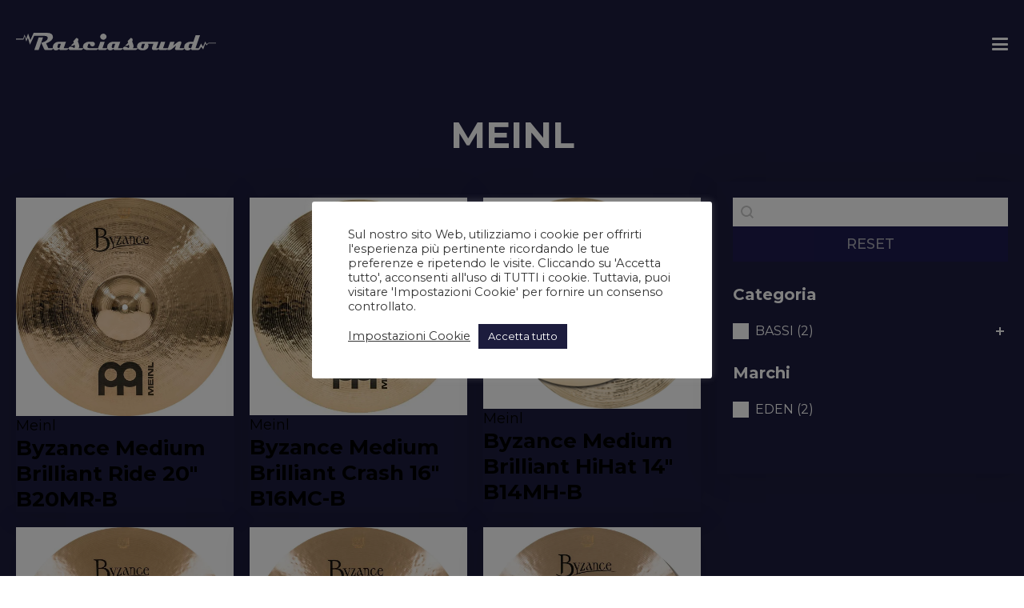

--- FILE ---
content_type: text/html; charset=UTF-8
request_url: https://www.rasciasound.com/?brand=meinl
body_size: 22194
content:
<!DOCTYPE html>
<html lang="it-IT" >
<head>
<meta charset="UTF-8">
<meta name="viewport" content="width=device-width, initial-scale=1.0">
<!-- WP_HEAD() START -->
<link rel="preload" as="style" href="https://fonts.googleapis.com/css?family=Montserrat:100,200,300,400,500,600,700,800,900|Montserrat:100,200,300,400,500,600,700,800,900" >
<link rel="stylesheet" href="https://fonts.googleapis.com/css?family=Montserrat:100,200,300,400,500,600,700,800,900|Montserrat:100,200,300,400,500,600,700,800,900">
<meta name='robots' content='index, follow, max-image-preview:large, max-snippet:-1, max-video-preview:-1' />

	<!-- This site is optimized with the Yoast SEO plugin v26.6 - https://yoast.com/wordpress/plugins/seo/ -->
	<title>Meinl Archivi - Rasciasound</title>
	<link rel="canonical" href="https://www.rasciasound.com/?brand=meinl" />
	<link rel="next" href="https://www.rasciasound.com/page/2/?brand=meinl" />
	<meta property="og:locale" content="it_IT" />
	<meta property="og:type" content="article" />
	<meta property="og:title" content="Meinl Archivi - Rasciasound" />
	<meta property="og:url" content="https://www.rasciasound.com/?brand=meinl" />
	<meta property="og:site_name" content="Rasciasound" />
	<meta name="twitter:card" content="summary_large_image" />
	<script type="application/ld+json" class="yoast-schema-graph">{"@context":"https://schema.org","@graph":[{"@type":"CollectionPage","@id":"https://www.rasciasound.com/?brand=meinl","url":"https://www.rasciasound.com/?brand=meinl","name":"Meinl Archivi - Rasciasound","isPartOf":{"@id":"https://www.rasciasound.com/#website"},"primaryImageOfPage":{"@id":"https://www.rasciasound.com/?brand=meinl#primaryimage"},"image":{"@id":"https://www.rasciasound.com/?brand=meinl#primaryimage"},"thumbnailUrl":"https://www.rasciasound.com/wp-content/uploads/B20MR-B.jpg","breadcrumb":{"@id":"https://www.rasciasound.com/?brand=meinl#breadcrumb"},"inLanguage":"it-IT"},{"@type":"ImageObject","inLanguage":"it-IT","@id":"https://www.rasciasound.com/?brand=meinl#primaryimage","url":"https://www.rasciasound.com/wp-content/uploads/B20MR-B.jpg","contentUrl":"https://www.rasciasound.com/wp-content/uploads/B20MR-B.jpg","width":1000,"height":1002},{"@type":"BreadcrumbList","@id":"https://www.rasciasound.com/?brand=meinl#breadcrumb","itemListElement":[{"@type":"ListItem","position":1,"name":"Home","item":"https://www.rasciasound.com/"},{"@type":"ListItem","position":2,"name":"Meinl"}]},{"@type":"WebSite","@id":"https://www.rasciasound.com/#website","url":"https://www.rasciasound.com/","name":"Rasciasound","description":"Il tuo backline per la Puglia e tutto il Sud Italia.","publisher":{"@id":"https://www.rasciasound.com/#organization"},"potentialAction":[{"@type":"SearchAction","target":{"@type":"EntryPoint","urlTemplate":"https://www.rasciasound.com/?s={search_term_string}"},"query-input":{"@type":"PropertyValueSpecification","valueRequired":true,"valueName":"search_term_string"}}],"inLanguage":"it-IT"},{"@type":"Organization","@id":"https://www.rasciasound.com/#organization","name":"Rasciasound di Vincenzo Rascia","url":"https://www.rasciasound.com/","logo":{"@type":"ImageObject","inLanguage":"it-IT","@id":"https://www.rasciasound.com/#/schema/logo/image/","url":"https://www.rasciasound.com/wp-content/uploads/logo-mail.png","contentUrl":"https://www.rasciasound.com/wp-content/uploads/logo-mail.png","width":300,"height":50,"caption":"Rasciasound di Vincenzo Rascia"},"image":{"@id":"https://www.rasciasound.com/#/schema/logo/image/"},"sameAs":["https://www.facebook.com/rasciasound","https://www.instagram.com/rasciasound/"]}]}</script>
	<!-- / Yoast SEO plugin. -->


<style id='wp-img-auto-sizes-contain-inline-css' type='text/css'>
img:is([sizes=auto i],[sizes^="auto," i]){contain-intrinsic-size:3000px 1500px}
/*# sourceURL=wp-img-auto-sizes-contain-inline-css */
</style>
<style id='wp-block-library-inline-css' type='text/css'>
:root{--wp-block-synced-color:#7a00df;--wp-block-synced-color--rgb:122,0,223;--wp-bound-block-color:var(--wp-block-synced-color);--wp-editor-canvas-background:#ddd;--wp-admin-theme-color:#007cba;--wp-admin-theme-color--rgb:0,124,186;--wp-admin-theme-color-darker-10:#006ba1;--wp-admin-theme-color-darker-10--rgb:0,107,160.5;--wp-admin-theme-color-darker-20:#005a87;--wp-admin-theme-color-darker-20--rgb:0,90,135;--wp-admin-border-width-focus:2px}@media (min-resolution:192dpi){:root{--wp-admin-border-width-focus:1.5px}}.wp-element-button{cursor:pointer}:root .has-very-light-gray-background-color{background-color:#eee}:root .has-very-dark-gray-background-color{background-color:#313131}:root .has-very-light-gray-color{color:#eee}:root .has-very-dark-gray-color{color:#313131}:root .has-vivid-green-cyan-to-vivid-cyan-blue-gradient-background{background:linear-gradient(135deg,#00d084,#0693e3)}:root .has-purple-crush-gradient-background{background:linear-gradient(135deg,#34e2e4,#4721fb 50%,#ab1dfe)}:root .has-hazy-dawn-gradient-background{background:linear-gradient(135deg,#faaca8,#dad0ec)}:root .has-subdued-olive-gradient-background{background:linear-gradient(135deg,#fafae1,#67a671)}:root .has-atomic-cream-gradient-background{background:linear-gradient(135deg,#fdd79a,#004a59)}:root .has-nightshade-gradient-background{background:linear-gradient(135deg,#330968,#31cdcf)}:root .has-midnight-gradient-background{background:linear-gradient(135deg,#020381,#2874fc)}:root{--wp--preset--font-size--normal:16px;--wp--preset--font-size--huge:42px}.has-regular-font-size{font-size:1em}.has-larger-font-size{font-size:2.625em}.has-normal-font-size{font-size:var(--wp--preset--font-size--normal)}.has-huge-font-size{font-size:var(--wp--preset--font-size--huge)}.has-text-align-center{text-align:center}.has-text-align-left{text-align:left}.has-text-align-right{text-align:right}.has-fit-text{white-space:nowrap!important}#end-resizable-editor-section{display:none}.aligncenter{clear:both}.items-justified-left{justify-content:flex-start}.items-justified-center{justify-content:center}.items-justified-right{justify-content:flex-end}.items-justified-space-between{justify-content:space-between}.screen-reader-text{border:0;clip-path:inset(50%);height:1px;margin:-1px;overflow:hidden;padding:0;position:absolute;width:1px;word-wrap:normal!important}.screen-reader-text:focus{background-color:#ddd;clip-path:none;color:#444;display:block;font-size:1em;height:auto;left:5px;line-height:normal;padding:15px 23px 14px;text-decoration:none;top:5px;width:auto;z-index:100000}html :where(.has-border-color){border-style:solid}html :where([style*=border-top-color]){border-top-style:solid}html :where([style*=border-right-color]){border-right-style:solid}html :where([style*=border-bottom-color]){border-bottom-style:solid}html :where([style*=border-left-color]){border-left-style:solid}html :where([style*=border-width]){border-style:solid}html :where([style*=border-top-width]){border-top-style:solid}html :where([style*=border-right-width]){border-right-style:solid}html :where([style*=border-bottom-width]){border-bottom-style:solid}html :where([style*=border-left-width]){border-left-style:solid}html :where(img[class*=wp-image-]){height:auto;max-width:100%}:where(figure){margin:0 0 1em}html :where(.is-position-sticky){--wp-admin--admin-bar--position-offset:var(--wp-admin--admin-bar--height,0px)}@media screen and (max-width:600px){html :where(.is-position-sticky){--wp-admin--admin-bar--position-offset:0px}}

/*# sourceURL=wp-block-library-inline-css */
</style><style id='global-styles-inline-css' type='text/css'>
:root{--wp--preset--aspect-ratio--square: 1;--wp--preset--aspect-ratio--4-3: 4/3;--wp--preset--aspect-ratio--3-4: 3/4;--wp--preset--aspect-ratio--3-2: 3/2;--wp--preset--aspect-ratio--2-3: 2/3;--wp--preset--aspect-ratio--16-9: 16/9;--wp--preset--aspect-ratio--9-16: 9/16;--wp--preset--color--black: #000000;--wp--preset--color--cyan-bluish-gray: #abb8c3;--wp--preset--color--white: #ffffff;--wp--preset--color--pale-pink: #f78da7;--wp--preset--color--vivid-red: #cf2e2e;--wp--preset--color--luminous-vivid-orange: #ff6900;--wp--preset--color--luminous-vivid-amber: #fcb900;--wp--preset--color--light-green-cyan: #7bdcb5;--wp--preset--color--vivid-green-cyan: #00d084;--wp--preset--color--pale-cyan-blue: #8ed1fc;--wp--preset--color--vivid-cyan-blue: #0693e3;--wp--preset--color--vivid-purple: #9b51e0;--wp--preset--gradient--vivid-cyan-blue-to-vivid-purple: linear-gradient(135deg,rgb(6,147,227) 0%,rgb(155,81,224) 100%);--wp--preset--gradient--light-green-cyan-to-vivid-green-cyan: linear-gradient(135deg,rgb(122,220,180) 0%,rgb(0,208,130) 100%);--wp--preset--gradient--luminous-vivid-amber-to-luminous-vivid-orange: linear-gradient(135deg,rgb(252,185,0) 0%,rgb(255,105,0) 100%);--wp--preset--gradient--luminous-vivid-orange-to-vivid-red: linear-gradient(135deg,rgb(255,105,0) 0%,rgb(207,46,46) 100%);--wp--preset--gradient--very-light-gray-to-cyan-bluish-gray: linear-gradient(135deg,rgb(238,238,238) 0%,rgb(169,184,195) 100%);--wp--preset--gradient--cool-to-warm-spectrum: linear-gradient(135deg,rgb(74,234,220) 0%,rgb(151,120,209) 20%,rgb(207,42,186) 40%,rgb(238,44,130) 60%,rgb(251,105,98) 80%,rgb(254,248,76) 100%);--wp--preset--gradient--blush-light-purple: linear-gradient(135deg,rgb(255,206,236) 0%,rgb(152,150,240) 100%);--wp--preset--gradient--blush-bordeaux: linear-gradient(135deg,rgb(254,205,165) 0%,rgb(254,45,45) 50%,rgb(107,0,62) 100%);--wp--preset--gradient--luminous-dusk: linear-gradient(135deg,rgb(255,203,112) 0%,rgb(199,81,192) 50%,rgb(65,88,208) 100%);--wp--preset--gradient--pale-ocean: linear-gradient(135deg,rgb(255,245,203) 0%,rgb(182,227,212) 50%,rgb(51,167,181) 100%);--wp--preset--gradient--electric-grass: linear-gradient(135deg,rgb(202,248,128) 0%,rgb(113,206,126) 100%);--wp--preset--gradient--midnight: linear-gradient(135deg,rgb(2,3,129) 0%,rgb(40,116,252) 100%);--wp--preset--font-size--small: 13px;--wp--preset--font-size--medium: 20px;--wp--preset--font-size--large: 36px;--wp--preset--font-size--x-large: 42px;--wp--preset--spacing--20: 0.44rem;--wp--preset--spacing--30: 0.67rem;--wp--preset--spacing--40: 1rem;--wp--preset--spacing--50: 1.5rem;--wp--preset--spacing--60: 2.25rem;--wp--preset--spacing--70: 3.38rem;--wp--preset--spacing--80: 5.06rem;--wp--preset--shadow--natural: 6px 6px 9px rgba(0, 0, 0, 0.2);--wp--preset--shadow--deep: 12px 12px 50px rgba(0, 0, 0, 0.4);--wp--preset--shadow--sharp: 6px 6px 0px rgba(0, 0, 0, 0.2);--wp--preset--shadow--outlined: 6px 6px 0px -3px rgb(255, 255, 255), 6px 6px rgb(0, 0, 0);--wp--preset--shadow--crisp: 6px 6px 0px rgb(0, 0, 0);}:where(.is-layout-flex){gap: 0.5em;}:where(.is-layout-grid){gap: 0.5em;}body .is-layout-flex{display: flex;}.is-layout-flex{flex-wrap: wrap;align-items: center;}.is-layout-flex > :is(*, div){margin: 0;}body .is-layout-grid{display: grid;}.is-layout-grid > :is(*, div){margin: 0;}:where(.wp-block-columns.is-layout-flex){gap: 2em;}:where(.wp-block-columns.is-layout-grid){gap: 2em;}:where(.wp-block-post-template.is-layout-flex){gap: 1.25em;}:where(.wp-block-post-template.is-layout-grid){gap: 1.25em;}.has-black-color{color: var(--wp--preset--color--black) !important;}.has-cyan-bluish-gray-color{color: var(--wp--preset--color--cyan-bluish-gray) !important;}.has-white-color{color: var(--wp--preset--color--white) !important;}.has-pale-pink-color{color: var(--wp--preset--color--pale-pink) !important;}.has-vivid-red-color{color: var(--wp--preset--color--vivid-red) !important;}.has-luminous-vivid-orange-color{color: var(--wp--preset--color--luminous-vivid-orange) !important;}.has-luminous-vivid-amber-color{color: var(--wp--preset--color--luminous-vivid-amber) !important;}.has-light-green-cyan-color{color: var(--wp--preset--color--light-green-cyan) !important;}.has-vivid-green-cyan-color{color: var(--wp--preset--color--vivid-green-cyan) !important;}.has-pale-cyan-blue-color{color: var(--wp--preset--color--pale-cyan-blue) !important;}.has-vivid-cyan-blue-color{color: var(--wp--preset--color--vivid-cyan-blue) !important;}.has-vivid-purple-color{color: var(--wp--preset--color--vivid-purple) !important;}.has-black-background-color{background-color: var(--wp--preset--color--black) !important;}.has-cyan-bluish-gray-background-color{background-color: var(--wp--preset--color--cyan-bluish-gray) !important;}.has-white-background-color{background-color: var(--wp--preset--color--white) !important;}.has-pale-pink-background-color{background-color: var(--wp--preset--color--pale-pink) !important;}.has-vivid-red-background-color{background-color: var(--wp--preset--color--vivid-red) !important;}.has-luminous-vivid-orange-background-color{background-color: var(--wp--preset--color--luminous-vivid-orange) !important;}.has-luminous-vivid-amber-background-color{background-color: var(--wp--preset--color--luminous-vivid-amber) !important;}.has-light-green-cyan-background-color{background-color: var(--wp--preset--color--light-green-cyan) !important;}.has-vivid-green-cyan-background-color{background-color: var(--wp--preset--color--vivid-green-cyan) !important;}.has-pale-cyan-blue-background-color{background-color: var(--wp--preset--color--pale-cyan-blue) !important;}.has-vivid-cyan-blue-background-color{background-color: var(--wp--preset--color--vivid-cyan-blue) !important;}.has-vivid-purple-background-color{background-color: var(--wp--preset--color--vivid-purple) !important;}.has-black-border-color{border-color: var(--wp--preset--color--black) !important;}.has-cyan-bluish-gray-border-color{border-color: var(--wp--preset--color--cyan-bluish-gray) !important;}.has-white-border-color{border-color: var(--wp--preset--color--white) !important;}.has-pale-pink-border-color{border-color: var(--wp--preset--color--pale-pink) !important;}.has-vivid-red-border-color{border-color: var(--wp--preset--color--vivid-red) !important;}.has-luminous-vivid-orange-border-color{border-color: var(--wp--preset--color--luminous-vivid-orange) !important;}.has-luminous-vivid-amber-border-color{border-color: var(--wp--preset--color--luminous-vivid-amber) !important;}.has-light-green-cyan-border-color{border-color: var(--wp--preset--color--light-green-cyan) !important;}.has-vivid-green-cyan-border-color{border-color: var(--wp--preset--color--vivid-green-cyan) !important;}.has-pale-cyan-blue-border-color{border-color: var(--wp--preset--color--pale-cyan-blue) !important;}.has-vivid-cyan-blue-border-color{border-color: var(--wp--preset--color--vivid-cyan-blue) !important;}.has-vivid-purple-border-color{border-color: var(--wp--preset--color--vivid-purple) !important;}.has-vivid-cyan-blue-to-vivid-purple-gradient-background{background: var(--wp--preset--gradient--vivid-cyan-blue-to-vivid-purple) !important;}.has-light-green-cyan-to-vivid-green-cyan-gradient-background{background: var(--wp--preset--gradient--light-green-cyan-to-vivid-green-cyan) !important;}.has-luminous-vivid-amber-to-luminous-vivid-orange-gradient-background{background: var(--wp--preset--gradient--luminous-vivid-amber-to-luminous-vivid-orange) !important;}.has-luminous-vivid-orange-to-vivid-red-gradient-background{background: var(--wp--preset--gradient--luminous-vivid-orange-to-vivid-red) !important;}.has-very-light-gray-to-cyan-bluish-gray-gradient-background{background: var(--wp--preset--gradient--very-light-gray-to-cyan-bluish-gray) !important;}.has-cool-to-warm-spectrum-gradient-background{background: var(--wp--preset--gradient--cool-to-warm-spectrum) !important;}.has-blush-light-purple-gradient-background{background: var(--wp--preset--gradient--blush-light-purple) !important;}.has-blush-bordeaux-gradient-background{background: var(--wp--preset--gradient--blush-bordeaux) !important;}.has-luminous-dusk-gradient-background{background: var(--wp--preset--gradient--luminous-dusk) !important;}.has-pale-ocean-gradient-background{background: var(--wp--preset--gradient--pale-ocean) !important;}.has-electric-grass-gradient-background{background: var(--wp--preset--gradient--electric-grass) !important;}.has-midnight-gradient-background{background: var(--wp--preset--gradient--midnight) !important;}.has-small-font-size{font-size: var(--wp--preset--font-size--small) !important;}.has-medium-font-size{font-size: var(--wp--preset--font-size--medium) !important;}.has-large-font-size{font-size: var(--wp--preset--font-size--large) !important;}.has-x-large-font-size{font-size: var(--wp--preset--font-size--x-large) !important;}
/*# sourceURL=global-styles-inline-css */
</style>

<style id='classic-theme-styles-inline-css' type='text/css'>
/*! This file is auto-generated */
.wp-block-button__link{color:#fff;background-color:#32373c;border-radius:9999px;box-shadow:none;text-decoration:none;padding:calc(.667em + 2px) calc(1.333em + 2px);font-size:1.125em}.wp-block-file__button{background:#32373c;color:#fff;text-decoration:none}
/*# sourceURL=/lib/css/classic-themes.min.css */
</style>
<link rel='stylesheet' id='automaticcss-core-css' href='https://www.rasciasound.com/wp-content/uploads/automatic-css/automatic.css' type='text/css' media='all' />
<link rel='stylesheet' id='automaticcss-gutenberg-css' href='https://www.rasciasound.com/wp-content/uploads/automatic-css/automatic-gutenberg.css' type='text/css' media='all' />
<link rel='stylesheet' id='cookie-law-info-css' href='https://www.rasciasound.com/wp-content/plugins/cookie-law-info/legacy/public/css/cookie-law-info-public.css' type='text/css' media='all' />
<link rel='stylesheet' id='cookie-law-info-gdpr-css' href='https://www.rasciasound.com/wp-content/plugins/cookie-law-info/legacy/public/css/cookie-law-info-gdpr.css' type='text/css' media='all' />
<link rel='stylesheet' id='oxygen-aos-css' href='https://www.rasciasound.com/wp-content/plugins/oxygen/component-framework/vendor/aos/aos.css' type='text/css' media='all' />
<link rel='stylesheet' id='oxygen-css' href='https://www.rasciasound.com/wp-content/plugins/oxygen/component-framework/oxygen.css' type='text/css' media='all' />
<style id='wpgb-head-inline-css' type='text/css'>
.wp-grid-builder:not(.wpgb-template),.wpgb-facet{opacity:0.01}.wpgb-facet fieldset{margin:0;padding:0;border:none;outline:none;box-shadow:none}.wpgb-facet fieldset:last-child{margin-bottom:40px;}.wpgb-facet fieldset legend.wpgb-sr-only{height:1px;width:1px}
/*# sourceURL=wpgb-head-inline-css */
</style>
<script type="text/javascript" src="https://www.rasciasound.com/lib/js/jquery/jquery.min.js" id="jquery-core-js"></script>
<script type="text/javascript" id="cookie-law-info-js-extra">
/* <![CDATA[ */
var Cli_Data = {"nn_cookie_ids":[],"cookielist":[],"non_necessary_cookies":[],"ccpaEnabled":"","ccpaRegionBased":"","ccpaBarEnabled":"","strictlyEnabled":["necessary","obligatoire"],"ccpaType":"gdpr","js_blocking":"1","custom_integration":"","triggerDomRefresh":"","secure_cookies":""};
var cli_cookiebar_settings = {"animate_speed_hide":"500","animate_speed_show":"500","background":"#FFF","border":"#b1a6a6c2","border_on":"","button_1_button_colour":"#1c1c3d","button_1_button_hover":"#161631","button_1_link_colour":"#fff","button_1_as_button":"1","button_1_new_win":"","button_2_button_colour":"#333","button_2_button_hover":"#292929","button_2_link_colour":"#444","button_2_as_button":"","button_2_hidebar":"","button_3_button_colour":"#dedfe0","button_3_button_hover":"#b2b2b3","button_3_link_colour":"#333333","button_3_as_button":"1","button_3_new_win":"","button_4_button_colour":"#dedfe0","button_4_button_hover":"#b2b2b3","button_4_link_colour":"#333333","button_4_as_button":"","button_7_button_colour":"#1c1c3d","button_7_button_hover":"#161631","button_7_link_colour":"#fff","button_7_as_button":"1","button_7_new_win":"","font_family":"inherit","header_fix":"","notify_animate_hide":"1","notify_animate_show":"","notify_div_id":"#cookie-law-info-bar","notify_position_horizontal":"right","notify_position_vertical":"bottom","scroll_close":"","scroll_close_reload":"","accept_close_reload":"","reject_close_reload":"","showagain_tab":"","showagain_background":"#fff","showagain_border":"#000","showagain_div_id":"#cookie-law-info-again","showagain_x_position":"100px","text":"#333333","show_once_yn":"","show_once":"10000","logging_on":"","as_popup":"","popup_overlay":"1","bar_heading_text":"","cookie_bar_as":"popup","popup_showagain_position":"bottom-right","widget_position":"left"};
var log_object = {"ajax_url":"https://www.rasciasound.com/wp-admin/admin-ajax.php"};
//# sourceURL=cookie-law-info-js-extra
/* ]]> */
</script>
<script type="text/javascript" src="https://www.rasciasound.com/wp-content/plugins/cookie-law-info/legacy/public/js/cookie-law-info-public.js" id="cookie-law-info-js"></script>
<script type="text/javascript" src="https://www.rasciasound.com/wp-content/plugins/oxygen/component-framework/vendor/aos/aos.js" id="oxygen-aos-js"></script>
<link rel="https://api.w.org/" href="https://www.rasciasound.com/wp-json/" /><link rel="alternate" title="JSON" type="application/json" href="https://www.rasciasound.com/wp-json/wp/v2/brand/686" /><!-- Global site tag (gtag.js) - Google Analytics -->
<script type="text/plain" data-cli-class="cli-blocker-script"  data-cli-script-type="analytics" data-cli-block="true"  data-cli-element-position="head" async src="https://www.googletagmanager.com/gtag/js?id=G-P1Y1GGX5XX"></script>
<script type="text/plain" data-cli-class="cli-blocker-script"  data-cli-script-type="analytics" data-cli-block="true"  data-cli-element-position="head">
  window.dataLayer = window.dataLayer || [];
  function gtag(){dataLayer.push(arguments);}
  gtag('js', new Date());

  gtag('config', 'G-P1Y1GGX5XX');
</script><noscript><style>.wp-grid-builder .wpgb-card.wpgb-card-hidden .wpgb-card-wrapper{opacity:1!important;visibility:visible!important;transform:none!important}.wpgb-facet {opacity:1!important;pointer-events:auto!important}.wpgb-facet *:not(.wpgb-pagination-facet){display:none}</style></noscript><link rel="icon" href="https://www.rasciasound.com/wp-content/uploads/cropped-favicon-32x32.png" sizes="32x32" />
<link rel="icon" href="https://www.rasciasound.com/wp-content/uploads/cropped-favicon-192x192.png" sizes="192x192" />
<link rel="apple-touch-icon" href="https://www.rasciasound.com/wp-content/uploads/cropped-favicon-180x180.png" />
<meta name="msapplication-TileImage" content="https://www.rasciasound.com/wp-content/uploads/cropped-favicon-270x270.png" />
<link rel='stylesheet' id='oxygen-cache-10688-css' href='//www.rasciasound.com/wp-content/uploads/oxygen/css/10688.css?cache=1730375058' type='text/css' media='all' />
<link rel='stylesheet' id='oxygen-cache-10434-css' href='//www.rasciasound.com/wp-content/uploads/oxygen/css/10434.css?cache=1730375062' type='text/css' media='all' />
<link rel='stylesheet' id='oxygen-cache-10600-css' href='//www.rasciasound.com/wp-content/uploads/oxygen/css/10600.css?cache=1730376984' type='text/css' media='all' />
<link rel='stylesheet' id='oxygen-cache-6074-css' href='//www.rasciasound.com/wp-content/uploads/oxygen/css/6074.css?cache=1730377611' type='text/css' media='all' />
<link rel='stylesheet' id='oxygen-universal-styles-css' href='//www.rasciasound.com/wp-content/uploads/oxygen/css/universal.css?cache=1736964794' type='text/css' media='all' />
<link rel='stylesheet' id='automaticcss-oxygen-css' href='https://www.rasciasound.com/wp-content/uploads/automatic-css/automatic-oxygen.css' type='text/css' media='all' />
<!-- END OF WP_HEAD() -->
<link rel='stylesheet' id='color-scheme-switcher-frontend-css' href='https://www.rasciasound.com/wp-content/plugins/automaticcss-plugin/classes/Features/Color_Scheme_Switcher/css/frontend.css' type='text/css' media='all' />
<link rel='stylesheet' id='cookie-law-info-table-css' href='https://www.rasciasound.com/wp-content/plugins/cookie-law-info/legacy/public/css/cookie-law-info-table.css' type='text/css' media='all' />
<link rel='stylesheet' id='wpgb-facets-css' href='https://www.rasciasound.com/wp-content/plugins/wp-grid-builder/public/css/facets.css' type='text/css' media='all' />
<link rel='stylesheet' id='wpgb-styles-css' href='https://www.rasciasound.com/wp-content/uploads/wpgb/facets/styles.css' type='text/css' media='all' />
</head>
<body class="archive tax-brand term-meinl term-686 wp-theme-oxygen-is-not-a-theme  wp-embed-responsive oxygen-body" >




						<header id="_header-21-10434" class="oxy-header-wrapper oxy-sticky-header  oxy-header" ><div id="_header_row-22-10434" class="oxy-header-row bg--primary" ><div class="oxy-header-container"><div id="_header_left-23-10434" class="oxy-header-left" ><a id="link-24-10434" class="ct-link" href="/" target="_self"  ><div id="code_block-25-10434" class="ct-code-block" ><svg xmlns="http://www.w3.org/2000/svg"  width="250px" viewBox="0 0 338.938 29.329">
  <g id="Raggruppa_4" data-name="Raggruppa 4" transform="translate(2926 -828)">
    <g id="Raggruppa_4-2" data-name="Raggruppa 4" transform="translate(-2926 828)">
      <path id="Tracciato_1" data-name="Tracciato 1" d="M3540.552,5370.975a5.857,5.857,0,0,0,7.676,0,4.589,4.589,0,0,0,0-6.942,5.833,5.833,0,0,0-7.676,0,4.59,4.59,0,0,0,0,6.942Z" transform="translate(-3396.343 -5360.999)" fill="#fff"/>
      <path id="Tracciato_2" data-name="Tracciato 2" d="M983.929,5504.984,976.511,5526h7.377l7.474-21.016Z" transform="translate(-945.618 -5497.182)" fill="#fff"/>
      <path id="Tracciato_3" data-name="Tracciato 3" d="M594.215,5342.678l-2.891,2.622-2.621-4.863-3.765,8.829-3.361-5.468-3.585,7.439-.222.349h-5.5l7.622-21.464h-7.461l-3.824,10.816h-4.265a13.4,13.4,0,0,0-7.8,2.188,8.044,8.044,0,0,0-3.607,6.963,6.234,6.234,0,0,0,.171,1.5h-7.9l2.644-7.369a5.112,5.112,0,0,0,.328-1.706,1.872,1.872,0,0,0-2.007-2.126,8.171,8.171,0,0,0-5.509,1.985l-6.25,5.117,2.321-6.55h-7.4l-3.742,10.647h-8.326L521,5340.938h-7.355l-3.811,10.647h-4.159l3.831-10.647H483.5a12.537,12.537,0,0,0-7.214,1.859,7.166,7.166,0,0,0-3.069,4.859,5.813,5.813,0,0,0-.105,1.1,5.4,5.4,0,0,0,.742,2.824h-7.928a3.889,3.889,0,0,0,1.391-3.006,12.987,12.987,0,0,0-.938-4.181c-.524-1.336-1.034-2.679-1.538-4.014a4.623,4.623,0,0,0,.882-2.727c0-1.678-1.133-2.713-3.4-3.09l-5.04,5.362a5.406,5.406,0,0,0,.285,1.72,6.431,6.431,0,0,0,.511,1.049l-5.447,5.034h4.1l2.314-2.105a13.309,13.309,0,0,1,.882,3.174,4.342,4.342,0,0,1-1.091,2.741q-3.785-2.369-6-2.433a4.117,4.117,0,0,0-2.251.573,2.512,2.512,0,0,0-1.315,1.9H440.9l3.852-10.647h-11.7a11.785,11.785,0,0,0-7.348,2.251,8.012,8.012,0,0,0-3.279,6.76,6.235,6.235,0,0,0,.206,1.636h-8.049l3.789-10.647h-7.431l-3.566,9.977a5.435,5.435,0,0,0-.193.671H391.886q-2.841,0-2.845-1.8a3.255,3.255,0,0,1,.2-1.042l1.6-4.523h2.474v.489a3.585,3.585,0,0,0,1.2,2.776,4.435,4.435,0,0,0,5.915.006,3.56,3.56,0,0,0,1.237-2.739,3.492,3.492,0,0,0-1.224-2.706,4.309,4.309,0,0,0-2.971-1.1h-5.16a13.3,13.3,0,0,0-7.068,1.824,7.431,7.431,0,0,0-3.81,5.733,5.646,5.646,0,0,0-.043.678,4.642,4.642,0,0,0,.622,2.412h-8.159a3.887,3.887,0,0,0,1.391-3.006,13.026,13.026,0,0,0-.937-4.181c-.524-1.336-1.035-2.679-1.538-4.014a4.63,4.63,0,0,0,.881-2.727c0-1.678-1.133-2.713-3.4-3.09l-5.041,5.362a5.4,5.4,0,0,0,.286,1.72,6.33,6.33,0,0,0,.511,1.049l-5.446,5.034h4.1l2.314-2.105a13.318,13.318,0,0,1,.881,3.174,4.342,4.342,0,0,1-1.091,2.741q-3.786-2.369-6-2.433a4.12,4.12,0,0,0-2.252.573,2.513,2.513,0,0,0-1.314,1.9h-8.375l3.852-10.647h-11.7a11.786,11.786,0,0,0-7.349,2.251,8.011,8.011,0,0,0-3.278,6.76,6.234,6.234,0,0,0,.2,1.636h-7.826l-3.685-7.963q11.568-4.488,11.571-10.488,0-7.09-11.124-7.088H298.88l-.045.072c-.292-.018-.616-.022-.974-.014l-5.5,12.043-3.965-10.974-3.172,9.044-2.892-7.279-2.234,6.834H267.987v1.608l12.711,0,1.819-5.35,2.985,8.6,2.519-6.4,3.5,11.636,6.484-13.18.506-1.38s.044-.036.121-.1h17.945c3.439,0,5.167,1.216,5.167,3.649q0,3.167-4.076,5.285a35.29,35.29,0,0,1-3.342,1.35,30.2,30.2,0,0,1-3.5,1.168l4.034,8.928a9.278,9.278,0,0,0,1.391,2.418,3.291,3.291,0,0,0,2.462.86h7.885a5.016,5.016,0,0,0,2.846-.817,3.1,3.1,0,0,0,1.341-1.837,4.812,4.812,0,0,0,1.078,1.592,5.309,5.309,0,0,0,3.887,1.475,7.022,7.022,0,0,0,5.488-2.543c0,1.419,1.111,2.131,3.321,2.131h7.759q3.732,0,4.854-2.8v.052q0,2.746,4.489,2.747h15.569a5.886,5.886,0,0,0,3.244-.95,2.977,2.977,0,0,0,1.564-2.308,5.566,5.566,0,0,0,2.4,2.07,13.262,13.262,0,0,0,5.915,1.188h12.332a5.778,5.778,0,0,0,3.055-.8,4.233,4.233,0,0,0,1.365-1.32c.131,1.413,1.1,2.116,2.914,2.116H418.1a5.662,5.662,0,0,0,2.622-.614,4.192,4.192,0,0,0,2.052-2.206,4.816,4.816,0,0,0,1.144,1.758,5.308,5.308,0,0,0,3.887,1.475,7.022,7.022,0,0,0,5.488-2.543c0,1.419,1.112,2.131,3.321,2.131h7.76q3.733,0,4.853-2.8v.053q0,2.746,4.488,2.747h15.57a5.885,5.885,0,0,0,3.244-.95,3.092,3.092,0,0,0,1.527-2.011,6.117,6.117,0,0,0,1.367,1.382q2.6,1.95,7.44,1.909a11.444,11.444,0,0,0,6.76-1.889,7,7,0,0,0,3.007-5.362,4.961,4.961,0,0,0-.35-2.083,3.167,3.167,0,0,0-1.106-1.643h9.7l-2.244,6.159a4.445,4.445,0,0,0-.287,1.518,2.745,2.745,0,0,0,.86,2.11,3.636,3.636,0,0,0,2.58.86h3.608a5.324,5.324,0,0,0,4.321-1.921q0,1.919,3.013,1.921h8.565a4.566,4.566,0,0,0,2.432-.7,4,4,0,0,0,1.548-1.655l-.827,2.354h3.767a7.834,7.834,0,0,0,4.076-1.72l7.047-5.963-1.559,4.4a4.519,4.519,0,0,0-.286,1.433q0,1.847,2.8,1.846h8.173a6.322,6.322,0,0,0,2.769-.614,4.241,4.241,0,0,0,2.091-1.98,4.618,4.618,0,0,0,1.209,1.714,5.732,5.732,0,0,0,4.013,1.393,7.53,7.53,0,0,0,6.04-2.643q-.052,2.128,3.321,2.131h7.8a5.488,5.488,0,0,0,1.669-.168,6.3,6.3,0,0,0,3.35-3.11h-.018l1.089-2.276,3.54,4.571,3.5-10.173,2.061,3.5,3.317-3.514h12.709v-1.012Zm-252.695,8.908q-3.481,0-3.481-1.783a3.061,3.061,0,0,1,.126-.817l1.434-4.768h4.53Zm92.063,0q-3.482,0-3.482-1.783a3.05,3.05,0,0,1,.126-.817l1.433-4.768h4.531Zm50.282.392c-.189.013-.413.021-.672.021q-3.281,0-3.279-1.761a2.476,2.476,0,0,1,.14-.777l1.846-5.243h4.691Zm81.01-.392a18.294,18.294,0,0,1-2.623-.118q-1.741-.368-1.74-1.742a3.5,3.5,0,0,1,.209-1.11l1.553-4.4h5.2Z" transform="translate(-267.987 -5326.047)" fill="#fff"/>
    </g>
  </g>
</svg>
</div></a></div><div id="_header_center-26-10434" class="oxy-header-center" ></div><div id="_header_right-27-10434" class="oxy-header-right" ><nav id="_nav_menu-28-10434" class="oxy-nav-menu  oxy-nav-menu-dropdowns oxy-nav-menu-dropdown-arrow" ><div class='oxy-menu-toggle'><div class='oxy-nav-menu-hamburger-wrap'><div class='oxy-nav-menu-hamburger'><div class='oxy-nav-menu-hamburger-line'></div><div class='oxy-nav-menu-hamburger-line'></div><div class='oxy-nav-menu-hamburger-line'></div></div></div></div><div class="menu-menu-container"><ul id="menu-menu" class="oxy-nav-menu-list"><li id="menu-item-10630" class="menu-item menu-item-type-post_type menu-item-object-page menu-item-home menu-item-10630"><a href="https://www.rasciasound.com/">Home</a></li>
<li id="menu-item-10610" class="menu-item menu-item-type-custom menu-item-object-custom menu-item-10610"><a href="/catalogo/backline">Backline</a></li>
<li id="menu-item-10551" class="menu-item menu-item-type-post_type menu-item-object-page menu-item-10551"><a href="https://www.rasciasound.com/sale-prova/">Sale prova</a></li>
<li id="menu-item-10611" class="menu-item menu-item-type-custom menu-item-object-custom menu-item-10611"><a href="/catalogo/shop">Shop</a></li>
<li id="menu-item-10550" class="menu-item menu-item-type-post_type menu-item-object-page current_page_parent menu-item-10550"><a href="https://www.rasciasound.com/eventi/">Eventi</a></li>
<li id="menu-item-10549" class="menu-item menu-item-type-post_type menu-item-object-page menu-item-10549"><a href="https://www.rasciasound.com/chi-siamo/">Chi siamo</a></li>
<li id="menu-item-11107" class="menu-item menu-item-type-post_type menu-item-object-page menu-item-11107"><a href="https://www.rasciasound.com/contatti/">Contatti</a></li>
</ul></div></nav></div></div></div></header>
				<script type="text/javascript">
			jQuery(document).ready(function() {
				var selector = "#_header-21-10434",
					scrollval = parseInt("1");
				if (!scrollval || scrollval < 1) {
											jQuery("body").css("margin-top", jQuery(selector).outerHeight());
						jQuery(selector).addClass("oxy-sticky-header-active");
									}
				else {
					var scrollTopOld = 0;
					jQuery(window).scroll(function() {
						if (!jQuery('body').hasClass('oxy-nav-menu-prevent-overflow')) {
							if (jQuery(this).scrollTop() > scrollval 
																) {
								if (
																		!jQuery(selector).hasClass("oxy-sticky-header-active")) {
									if (jQuery(selector).css('position')!='absolute') {
										jQuery("body").css("margin-top", jQuery(selector).outerHeight());
									}
									jQuery(selector)
										.addClass("oxy-sticky-header-active")
																	}
							}
							else {
								jQuery(selector)
									.removeClass("oxy-sticky-header-fade-in")
									.removeClass("oxy-sticky-header-active");
								if (jQuery(selector).css('position')!='absolute') {
									jQuery("body").css("margin-top", "");
								}
							}
							scrollTopOld = jQuery(this).scrollTop();
						}
					})
				}
			});
		</script><section id="section-2-10600" class=" ct-section" ><div class="ct-section-inner-wrap"><section id="section-2571-6074" class=" ct-section" ><div class="ct-section-inner-wrap"><h1 id="headline-2572-6074" class="ct-headline text--xxl"><span id="span-2573-6074" class="ct-span" ><div class="wpgb-content" hidden></div>Meinl</span></h1></div></section><section id="section-1000-6074" class=" ct-section" ><div class="ct-section-inner-wrap"><div id="new_columns-1001-6074" class="ct-new-columns" ><div id="div_block-1003-6074" class="ct-div-block " ><div id="_dynamic_list-3877-6074" class="oxy-dynamic-list grid--m-2 grid--l-3 grid--3 grid--s-1 gap--s" data-options="{&quot;itemSelector&quot;:&quot;[data-options*=\&quot;oxygen-element-3877\&quot;] &gt; *&quot;,&quot;isMainQuery&quot;:true,&quot;id&quot;:&quot;oxygen-element-3877&quot;,&quot;postId&quot;:{&quot;0&quot;:13673,&quot;1&quot;:6074,&quot;2&quot;:10600,&quot;15&quot;:10434},&quot;isTemplate&quot;:&quot;Oxygen&quot;,&quot;customContent&quot;:true}" ><div class="wpgb-content" hidden></div><div id="div_block-3878-6074-2" class="ct-div-block box-shadow--m" data-id="div_block-3878-6074"><a id="link-3879-6074-2" class="ct-link" href="https://www.rasciasound.com/strumenti-musicali/byzance-medium-brilliant-ride-20-b20mr-b/" target="_self" data-id="link-3879-6074"><div id="div_block-3880-6074-2" class="ct-div-block" data-id="div_block-3880-6074"><img id="image-3881-6074-2" alt="" src="https://www.rasciasound.com/wp-content/uploads/B20MR-B.jpg" class="ct-image" data-id="image-3881-6074"></div></a><div id="div_block-3882-6074-2" class="ct-div-block " data-id="div_block-3882-6074"><div id="code_block-3883-6074-2" class="ct-code-block" data-id="code_block-3883-6074">
<div class="">Meinl</div></div><h3 id="headline-3884-6074-2" class="ct-headline" data-id="headline-3884-6074"><span id="span-3885-6074-2" class="ct-span" data-id="span-3885-6074">Byzance Medium Brilliant Ride 20&Prime; B20MR-B</span></h3></div></div><div id="div_block-3878-6074-3" class="ct-div-block box-shadow--m" data-id="div_block-3878-6074"><a id="link-3879-6074-3" class="ct-link" href="https://www.rasciasound.com/strumenti-musicali/byzance-medium-brilliant-crash-16-b16mc-b/" target="_self" data-id="link-3879-6074"><div id="div_block-3880-6074-3" class="ct-div-block" data-id="div_block-3880-6074"><img id="image-3881-6074-3" alt="" src="https://www.rasciasound.com/wp-content/uploads/B16MC-B.jpg" class="ct-image" data-id="image-3881-6074"></div></a><div id="div_block-3882-6074-3" class="ct-div-block " data-id="div_block-3882-6074"><div id="code_block-3883-6074-3" class="ct-code-block" data-id="code_block-3883-6074">
<div class="">Meinl</div></div><h3 id="headline-3884-6074-3" class="ct-headline" data-id="headline-3884-6074"><span id="span-3885-6074-3" class="ct-span" data-id="span-3885-6074">Byzance Medium Brilliant Crash 16&Prime; B16MC-B</span></h3></div></div><div id="div_block-3878-6074-4" class="ct-div-block box-shadow--m" data-id="div_block-3878-6074"><a id="link-3879-6074-4" class="ct-link" href="https://www.rasciasound.com/strumenti-musicali/byzance-medium-brilliant-hihat-14-b14mh-b/" target="_self" data-id="link-3879-6074"><div id="div_block-3880-6074-4" class="ct-div-block" data-id="div_block-3880-6074"><img id="image-3881-6074-4" alt="" src="https://www.rasciasound.com/wp-content/uploads/B14MH-B.jpg" class="ct-image" data-id="image-3881-6074"></div></a><div id="div_block-3882-6074-4" class="ct-div-block " data-id="div_block-3882-6074"><div id="code_block-3883-6074-4" class="ct-code-block" data-id="code_block-3883-6074">
<div class="">Meinl</div></div><h3 id="headline-3884-6074-4" class="ct-headline" data-id="headline-3884-6074"><span id="span-3885-6074-4" class="ct-span" data-id="span-3885-6074">Byzance Medium Brilliant HiHat 14&Prime; B14MH-B</span></h3></div></div><div id="div_block-3878-6074-5" class="ct-div-block box-shadow--m" data-id="div_block-3878-6074"><a id="link-3879-6074-5" class="ct-link" href="https://www.rasciasound.com/strumenti-musicali/byzance-traditional-medium-ride-20-b20mr/" target="_self" data-id="link-3879-6074"><div id="div_block-3880-6074-5" class="ct-div-block" data-id="div_block-3880-6074"><img id="image-3881-6074-5" alt="" src="https://www.rasciasound.com/wp-content/uploads/B20MR.jpg" class="ct-image" data-id="image-3881-6074"></div></a><div id="div_block-3882-6074-5" class="ct-div-block " data-id="div_block-3882-6074"><div id="code_block-3883-6074-5" class="ct-code-block" data-id="code_block-3883-6074">
<div class="">Meinl</div></div><h3 id="headline-3884-6074-5" class="ct-headline" data-id="headline-3884-6074"><span id="span-3885-6074-5" class="ct-span" data-id="span-3885-6074">Byzance Traditional Medium Ride 20&Prime; B20MR</span></h3></div></div><div id="div_block-3878-6074-6" class="ct-div-block box-shadow--m" data-id="div_block-3878-6074"><a id="link-3879-6074-6" class="ct-link" href="https://www.rasciasound.com/strumenti-musicali/byzance-traditional-medium-crash-18-b18mc/" target="_self" data-id="link-3879-6074"><div id="div_block-3880-6074-6" class="ct-div-block" data-id="div_block-3880-6074"><img id="image-3881-6074-6" alt="" src="https://www.rasciasound.com/wp-content/uploads/B18MC.jpg" class="ct-image" data-id="image-3881-6074"></div></a><div id="div_block-3882-6074-6" class="ct-div-block " data-id="div_block-3882-6074"><div id="code_block-3883-6074-6" class="ct-code-block" data-id="code_block-3883-6074">
<div class="">Meinl</div></div><h3 id="headline-3884-6074-6" class="ct-headline" data-id="headline-3884-6074"><span id="span-3885-6074-6" class="ct-span" data-id="span-3885-6074">Byzance Traditional Medium Crash 18&Prime; B18MC</span></h3></div></div><div id="div_block-3878-6074-7" class="ct-div-block box-shadow--m" data-id="div_block-3878-6074"><a id="link-3879-6074-7" class="ct-link" href="https://www.rasciasound.com/strumenti-musicali/byzance-traditional-medium-hi-hat-14-b14mh/" target="_self" data-id="link-3879-6074"><div id="div_block-3880-6074-7" class="ct-div-block" data-id="div_block-3880-6074"><img id="image-3881-6074-7" alt="" src="https://www.rasciasound.com/wp-content/uploads/B14MH.jpg" class="ct-image" data-id="image-3881-6074"></div></a><div id="div_block-3882-6074-7" class="ct-div-block " data-id="div_block-3882-6074"><div id="code_block-3883-6074-7" class="ct-code-block" data-id="code_block-3883-6074">
<div class="">Meinl</div></div><h3 id="headline-3884-6074-7" class="ct-headline" data-id="headline-3884-6074"><span id="span-3885-6074-7" class="ct-span" data-id="span-3885-6074">Byzance Traditional Medium Hi Hat 14&Prime; B14MH</span></h3></div></div><div id="div_block-3878-6074-8" class="ct-div-block box-shadow--m" data-id="div_block-3878-6074"><a id="link-3879-6074-8" class="ct-link" href="https://www.rasciasound.com/strumenti-musicali/byzance-dual-crash-ride-22-b22ducr/" target="_self" data-id="link-3879-6074"><div id="div_block-3880-6074-8" class="ct-div-block" data-id="div_block-3880-6074"><img id="image-3881-6074-8" alt="" src="https://www.rasciasound.com/wp-content/uploads/B22DUCR.jpg" class="ct-image" data-id="image-3881-6074"></div></a><div id="div_block-3882-6074-8" class="ct-div-block " data-id="div_block-3882-6074"><div id="code_block-3883-6074-8" class="ct-code-block" data-id="code_block-3883-6074">
<div class="">Meinl</div></div><h3 id="headline-3884-6074-8" class="ct-headline" data-id="headline-3884-6074"><span id="span-3885-6074-8" class="ct-span" data-id="span-3885-6074">Byzance Dual Crash Ride 22&Prime; B22DUCR</span></h3></div></div><div id="div_block-3878-6074-9" class="ct-div-block box-shadow--m" data-id="div_block-3878-6074"><a id="link-3879-6074-9" class="ct-link" href="https://www.rasciasound.com/strumenti-musicali/byzance-extra-dry-dual-hihat-15-b15duh/" target="_self" data-id="link-3879-6074"><div id="div_block-3880-6074-9" class="ct-div-block" data-id="div_block-3880-6074"><img id="image-3881-6074-9" alt="" src="https://www.rasciasound.com/wp-content/uploads/B15DUH.jpg" class="ct-image" data-id="image-3881-6074"></div></a><div id="div_block-3882-6074-9" class="ct-div-block " data-id="div_block-3882-6074"><div id="code_block-3883-6074-9" class="ct-code-block" data-id="code_block-3883-6074">
<div class="">Meinl</div></div><h3 id="headline-3884-6074-9" class="ct-headline" data-id="headline-3884-6074"><span id="span-3885-6074-9" class="ct-span" data-id="span-3885-6074">Byzance Extra Dry Dual HiHat 15&Prime; B15DUH</span></h3></div></div><div id="div_block-3878-6074-10" class="ct-div-block box-shadow--m" data-id="div_block-3878-6074"><a id="link-3879-6074-10" class="ct-link" href="https://www.rasciasound.com/strumenti-musicali/byzance-dual-crash-18-b18duc/" target="_self" data-id="link-3879-6074"><div id="div_block-3880-6074-10" class="ct-div-block" data-id="div_block-3880-6074"><img id="image-3881-6074-10" alt="" src="https://www.rasciasound.com/wp-content/uploads/B18DUC.jpg" class="ct-image" data-id="image-3881-6074"></div></a><div id="div_block-3882-6074-10" class="ct-div-block " data-id="div_block-3882-6074"><div id="code_block-3883-6074-10" class="ct-code-block" data-id="code_block-3883-6074">
<div class="">Meinl</div></div><h3 id="headline-3884-6074-10" class="ct-headline" data-id="headline-3884-6074"><span id="span-3885-6074-10" class="ct-span" data-id="span-3885-6074">Byzance Dual Crash 18&Prime; B18DUC</span></h3></div></div><div id="div_block-3878-6074-11" class="ct-div-block box-shadow--m" data-id="div_block-3878-6074"><a id="link-3879-6074-11" class="ct-link" href="https://www.rasciasound.com/strumenti-musicali/byzance-dual-hi-hat-14-b14dhu/" target="_self" data-id="link-3879-6074"><div id="div_block-3880-6074-11" class="ct-div-block" data-id="div_block-3880-6074"><img id="image-3881-6074-11" alt="" src="https://www.rasciasound.com/wp-content/uploads/B14DHU.jpg" class="ct-image" data-id="image-3881-6074"></div></a><div id="div_block-3882-6074-11" class="ct-div-block " data-id="div_block-3882-6074"><div id="code_block-3883-6074-11" class="ct-code-block" data-id="code_block-3883-6074">
<div class="">Meinl</div></div><h3 id="headline-3884-6074-11" class="ct-headline" data-id="headline-3884-6074"><span id="span-3885-6074-11" class="ct-span" data-id="span-3885-6074">Byzance Dual Hi Hat 14&Prime; B14DHU</span></h3></div></div><div id="div_block-3878-6074-12" class="ct-div-block box-shadow--m" data-id="div_block-3878-6074"><a id="link-3879-6074-12" class="ct-link" href="https://www.rasciasound.com/strumenti-musicali/byzance-dual-crash-16-b16duc/" target="_self" data-id="link-3879-6074"><div id="div_block-3880-6074-12" class="ct-div-block" data-id="div_block-3880-6074"><img id="image-3881-6074-12" alt="" src="https://www.rasciasound.com/wp-content/uploads/B16DUC.jpg" class="ct-image" data-id="image-3881-6074"></div></a><div id="div_block-3882-6074-12" class="ct-div-block " data-id="div_block-3882-6074"><div id="code_block-3883-6074-12" class="ct-code-block" data-id="code_block-3883-6074">
<div class="">Meinl</div></div><h3 id="headline-3884-6074-12" class="ct-headline" data-id="headline-3884-6074"><span id="span-3885-6074-12" class="ct-span" data-id="span-3885-6074">Byzance Dual Crash 16&Prime; B16DUC</span></h3></div></div><div id="div_block-3878-6074-13" class="ct-div-block box-shadow--m" data-id="div_block-3878-6074"><a id="link-3879-6074-13" class="ct-link" href="https://www.rasciasound.com/strumenti-musicali/byzance-vintage-smack-stack-10-12-14-b024vsm/" target="_self" data-id="link-3879-6074"><div id="div_block-3880-6074-13" class="ct-div-block" data-id="div_block-3880-6074"><img id="image-3881-6074-13" alt="" src="https://www.rasciasound.com/wp-content/uploads/B024VSM.jpg" class="ct-image" data-id="image-3881-6074"></div></a><div id="div_block-3882-6074-13" class="ct-div-block " data-id="div_block-3882-6074"><div id="code_block-3883-6074-13" class="ct-code-block" data-id="code_block-3883-6074">
<div class="">Meinl</div></div><h3 id="headline-3884-6074-13" class="ct-headline" data-id="headline-3884-6074"><span id="span-3885-6074-13" class="ct-span" data-id="span-3885-6074">Byzance Vintage Smack Stack 10&Prime; 12&Prime; 14&Prime; B024VSM</span></h3></div></div><div id="div_block-3878-6074-14" class="ct-div-block box-shadow--m" data-id="div_block-3878-6074"><a id="link-3879-6074-14" class="ct-link" href="https://www.rasciasound.com/strumenti-musicali/byzance-extra-dry-thin-crash-20-b20edtc/" target="_self" data-id="link-3879-6074"><div id="div_block-3880-6074-14" class="ct-div-block" data-id="div_block-3880-6074"><img id="image-3881-6074-14" alt="" src="https://www.rasciasound.com/wp-content/uploads/B20EDTC.jpg" class="ct-image" data-id="image-3881-6074"></div></a><div id="div_block-3882-6074-14" class="ct-div-block " data-id="div_block-3882-6074"><div id="code_block-3883-6074-14" class="ct-code-block" data-id="code_block-3883-6074">
<div class="">Meinl</div></div><h3 id="headline-3884-6074-14" class="ct-headline" data-id="headline-3884-6074"><span id="span-3885-6074-14" class="ct-span" data-id="span-3885-6074">Byzance Extra Dry Thin Crash 20&Prime; B20EDTC</span></h3></div></div><div id="div_block-3878-6074-15" class="ct-div-block box-shadow--m" data-id="div_block-3878-6074"><a id="link-3879-6074-15" class="ct-link" href="https://www.rasciasound.com/strumenti-musicali/byzance-extra-dry-medium-hi-hat-15-b15edmth/" target="_self" data-id="link-3879-6074"><div id="div_block-3880-6074-15" class="ct-div-block" data-id="div_block-3880-6074"><img id="image-3881-6074-15" alt="" src="https://www.rasciasound.com/wp-content/uploads/B15EDMTH.jpg" class="ct-image" data-id="image-3881-6074"></div></a><div id="div_block-3882-6074-15" class="ct-div-block " data-id="div_block-3882-6074"><div id="code_block-3883-6074-15" class="ct-code-block" data-id="code_block-3883-6074">
<div class="">Meinl</div></div><h3 id="headline-3884-6074-15" class="ct-headline" data-id="headline-3884-6074"><span id="span-3885-6074-15" class="ct-span" data-id="span-3885-6074">Byzance Extra Dry Medium hi-Hat 15&Prime; B15EDMTH</span></h3></div></div><div id="div_block-3878-6074-16" class="ct-div-block box-shadow--m" data-id="div_block-3878-6074"><a id="link-3879-6074-16" class="ct-link" href="https://www.rasciasound.com/strumenti-musicali/byzance-traditional-medium-thin-crash-19-b19mtc/" target="_self" data-id="link-3879-6074"><div id="div_block-3880-6074-16" class="ct-div-block" data-id="div_block-3880-6074"><img id="image-3881-6074-16" alt="" src="https://www.rasciasound.com/wp-content/uploads/B19MTC.jpg" class="ct-image" data-id="image-3881-6074"></div></a><div id="div_block-3882-6074-16" class="ct-div-block " data-id="div_block-3882-6074"><div id="code_block-3883-6074-16" class="ct-code-block" data-id="code_block-3883-6074">
<div class="">Meinl</div></div><h3 id="headline-3884-6074-16" class="ct-headline" data-id="headline-3884-6074"><span id="span-3885-6074-16" class="ct-span" data-id="span-3885-6074">Byzance Traditional Medium Thin Crash 19&Prime; B19MTC</span></h3></div></div><div id="div_block-3878-6074-17" class="ct-div-block box-shadow--m" data-id="div_block-3878-6074"><a id="link-3879-6074-17" class="ct-link" href="https://www.rasciasound.com/strumenti-musicali/byzance-extra-dry-thin-crash-19-b19edtc/" target="_self" data-id="link-3879-6074"><div id="div_block-3880-6074-17" class="ct-div-block" data-id="div_block-3880-6074"><img id="image-3881-6074-17" alt="" src="https://www.rasciasound.com/wp-content/uploads/B19EDTC.jpg" class="ct-image" data-id="image-3881-6074"></div></a><div id="div_block-3882-6074-17" class="ct-div-block " data-id="div_block-3882-6074"><div id="code_block-3883-6074-17" class="ct-code-block" data-id="code_block-3883-6074">
<div class="">Meinl</div></div><h3 id="headline-3884-6074-17" class="ct-headline" data-id="headline-3884-6074"><span id="span-3885-6074-17" class="ct-span" data-id="span-3885-6074">Byzance Extra Dry Thin Crash 19&Prime; B19EDTC</span></h3></div></div><div id="div_block-3878-6074-18" class="ct-div-block box-shadow--m" data-id="div_block-3878-6074"><a id="link-3879-6074-18" class="ct-link" href="https://www.rasciasound.com/strumenti-musicali/byzance-dual-crash-ride-20-b20ducr/" target="_self" data-id="link-3879-6074"><div id="div_block-3880-6074-18" class="ct-div-block" data-id="div_block-3880-6074"><img id="image-3881-6074-18" alt="" src="https://www.rasciasound.com/wp-content/uploads/B20DUCR.jpg" class="ct-image" data-id="image-3881-6074"></div></a><div id="div_block-3882-6074-18" class="ct-div-block " data-id="div_block-3882-6074"><div id="code_block-3883-6074-18" class="ct-code-block" data-id="code_block-3883-6074">
<div class="">Meinl</div></div><h3 id="headline-3884-6074-18" class="ct-headline" data-id="headline-3884-6074"><span id="span-3885-6074-18" class="ct-span" data-id="span-3885-6074">Byzance Dual Crash Ride 20&Prime; B20DUCR</span></h3></div></div><div id="div_block-3878-6074-19" class="ct-div-block box-shadow--m" data-id="div_block-3878-6074"><a id="link-3879-6074-19" class="ct-link" href="https://www.rasciasound.com/strumenti-musicali/byzance-traditional-extra-thin-hammered-crash-16-b16ethc/" target="_self" data-id="link-3879-6074"><div id="div_block-3880-6074-19" class="ct-div-block" data-id="div_block-3880-6074"><img id="image-3881-6074-19" alt="" src="https://www.rasciasound.com/wp-content/uploads/B16ETHC.jpg" class="ct-image" data-id="image-3881-6074"></div></a><div id="div_block-3882-6074-19" class="ct-div-block " data-id="div_block-3882-6074"><div id="code_block-3883-6074-19" class="ct-code-block" data-id="code_block-3883-6074">
<div class="">Meinl</div></div><h3 id="headline-3884-6074-19" class="ct-headline" data-id="headline-3884-6074"><span id="span-3885-6074-19" class="ct-span" data-id="span-3885-6074">Byzance Traditional Extra Thin Hammered Crash 16&Prime; B16ETHC</span></h3></div></div>                    
                                            
                                        
                                        
                    </div>

		<div id="-wpgb-facet-1271-6074" class="oxy-wpgb-facet " ><div class="wpgb-facet wpgb-loading wpgb-facet-3" data-facet="3" data-grid="oxygen-element-3877"><button type="button" class="wpgb-button wpgb-load-more"></button></div></div>

		</div><div id="div_block-1138-6074" class="ct-div-block sticky-filter box-shadow--m" ><div id="div_block-1644-6074" class="ct-div-block overflow-y-box gap--xs" >
		<div id="-wpgb-facet-1648-6074" class="oxy-wpgb-facet  " ><div class="wpgb-facet wpgb-loading wpgb-facet-6" data-facet="6" data-grid="oxygen-element-3877">	<fieldset>
		<legend class="wpgb-facet-title wpgb-sr-only">Cerca</legend>
		<div class="wpgb-search-facet"><label>
				<span class="wpgb-sr-only">Search content</span>
				<input class="wpgb-input" type="search" name="cerca" placeholder="" value="" autocomplete="off">
				<svg class="wpgb-input-icon" viewBox="0 0 24 24" height="16" width="16" aria-hidden="true" focusable="false"><path d="M17.5 17.5 23 23Zm-16-7a9 9 0 1 1 9 9 9 9 0 0 1-9-9Z"/></svg>
			</label><button type="button" class="wpgb-clear-button" hidden><span class="wpgb-sr-only">Clear</span><svg viewBox="0 0 24 24" height="24" width="24" aria-hidden="true" focusable="false"><path d="m12 12-4.25 4.75L12.001 12 7.75 7.25 12.001 12l4.249-4.75L12 12l4.25 4.75Z"/></svg></button></div>	</fieldset>
	</div></div>

		
		<div id="-wpgb-facet-3333-6074" class="oxy-wpgb-facet " ><div class="wpgb-facet wpgb-loading wpgb-facet-8" data-facet="8" data-grid="oxygen-element-3877"><button type="button" class="wpgb-button wpgb-reset" name="reset">Reset</button></div></div>

		
		<div id="-wpgb-facet-1265-6074" class="oxy-wpgb-facet filter-check margin-top--m " ><div class="wpgb-facet wpgb-loading wpgb-facet-4" data-facet="4" data-grid="oxygen-element-3877">	<h4 class="wpgb-facet-title">Categoria</h4>
		<fieldset>
		<legend class="wpgb-facet-title wpgb-sr-only">Categoria</legend>
		<div class="wpgb-checkbox-facet"><ul class="wpgb-hierarchical-list" role="tree"><li role="treeitem" aria-selected="false" aria-expanded="false" tabindex="-1"><div class="wpgb-checkbox" role="button" aria-pressed="false"><input type="hidden" name="categoria[]" value="tutto-chitarre"><span class="wpgb-checkbox-control"></span><span class="wpgb-checkbox-label">Chitarre&nbsp;<span>(54)</span></span></div><ul class="wpgb-hierarchical-list" role="group"><li role="treeitem" aria-selected="false" tabindex="-1"><div class="wpgb-checkbox" role="button" aria-pressed="false"><input type="hidden" name="categoria[]" value="altri-strumenti-a-corda"><span class="wpgb-checkbox-control"></span><span class="wpgb-checkbox-label">Altri strumenti a corda&nbsp;<span>(1)</span></span></div></li><li role="treeitem" aria-selected="false" tabindex="-1"><div class="wpgb-checkbox" role="button" aria-pressed="false"><input type="hidden" name="categoria[]" value="chitarre-acustiche"><span class="wpgb-checkbox-control"></span><span class="wpgb-checkbox-label">Chitarre acustiche&nbsp;<span>(3)</span></span></div></li><li role="treeitem" aria-selected="false" tabindex="-1"><div class="wpgb-checkbox" role="button" aria-pressed="false"><input type="hidden" name="categoria[]" value="chitarre-elettriche"><span class="wpgb-checkbox-control"></span><span class="wpgb-checkbox-label">Chitarre elettriche&nbsp;<span>(33)</span></span></div></li><li role="treeitem" aria-selected="false" tabindex="-1"><div class="wpgb-checkbox" role="button" aria-pressed="false"><input type="hidden" name="categoria[]" value="amplificatori-per-chitarra"><span class="wpgb-checkbox-control"></span><span class="wpgb-checkbox-label">Amplificatori per chitarra&nbsp;<span>(9)</span></span></div></li><li role="treeitem" aria-selected="false" tabindex="-1"><div class="wpgb-checkbox" role="button" aria-pressed="false"><input type="hidden" name="categoria[]" value="effetti"><span class="wpgb-checkbox-control"></span><span class="wpgb-checkbox-label">Pedali per chitarra&nbsp;<span>(8)</span></span></div></li></ul></li><li role="treeitem" aria-selected="false" aria-expanded="false" tabindex="-1"><div class="wpgb-checkbox" role="button" aria-pressed="false"><input type="hidden" name="categoria[]" value="tutto-bassi"><span class="wpgb-checkbox-control"></span><span class="wpgb-checkbox-label">Bassi&nbsp;<span>(30)</span></span></div><ul class="wpgb-hierarchical-list" role="group"><li role="treeitem" aria-selected="false" tabindex="-1"><div class="wpgb-checkbox" role="button" aria-pressed="false"><input type="hidden" name="categoria[]" value="bassi"><span class="wpgb-checkbox-control"></span><span class="wpgb-checkbox-label">Bassi&nbsp;<span>(29)</span></span></div></li></ul></li><li role="treeitem" aria-selected="false" tabindex="-1"><div class="wpgb-checkbox" role="button" aria-pressed="false"><input type="hidden" name="categoria[]" value="tastiere"><span class="wpgb-checkbox-control"></span><span class="wpgb-checkbox-label">Tastiere&nbsp;<span>(1)</span></span></div></li><li role="treeitem" aria-selected="false" aria-expanded="false" tabindex="-1"><div class="wpgb-checkbox" role="button" aria-pressed="false"><input type="hidden" name="categoria[]" value="tutto-batterie"><span class="wpgb-checkbox-control"></span><span class="wpgb-checkbox-label">Batterie&nbsp;<span>(3)</span></span></div><ul class="wpgb-hierarchical-list" role="group"><li role="treeitem" aria-selected="false" tabindex="-1"><div class="wpgb-checkbox" role="button" aria-pressed="false"><input type="hidden" name="categoria[]" value="batterie"><span class="wpgb-checkbox-control"></span><span class="wpgb-checkbox-label">Batterie&nbsp;<span>(1)</span></span></div></li><li role="treeitem" aria-selected="false" tabindex="-1"><div class="wpgb-checkbox" role="button" aria-pressed="false"><input type="hidden" name="categoria[]" value="piatti"><span class="wpgb-checkbox-control"></span><span class="wpgb-checkbox-label">Piatti&nbsp;<span>(2)</span></span></div></li></ul></li><li role="treeitem" aria-selected="false" aria-expanded="false" tabindex="-1"><div class="wpgb-checkbox" role="button" aria-pressed="false"><input type="hidden" name="categoria[]" value="dj"><span class="wpgb-checkbox-control"></span><span class="wpgb-checkbox-label">Dj&nbsp;<span>(2)</span></span></div><ul class="wpgb-hierarchical-list" role="group"><li role="treeitem" aria-selected="false" tabindex="-1"><div class="wpgb-checkbox" role="button" aria-pressed="false"><input type="hidden" name="categoria[]" value="cdj"><span class="wpgb-checkbox-control"></span><span class="wpgb-checkbox-label">CDJ&nbsp;<span>(2)</span></span></div></li></ul></li></ul></div>	</fieldset>
	</div></div>

		
		<div id="-wpgb-facet-1267-6074" class="oxy-wpgb-facet margin-top--m filter-check margin-bottom--s " ><div class="wpgb-facet wpgb-loading wpgb-facet-5" data-facet="5" data-grid="oxygen-element-3877">	<h4 class="wpgb-facet-title">Marchi</h4>
		<fieldset>
		<legend class="wpgb-facet-title wpgb-sr-only">Marchi</legend>
		<div class="wpgb-checkbox-facet"><ul class="wpgb-hierarchical-list"><li><div class="wpgb-checkbox" role="button" aria-pressed="false" tabindex="0"><input type="hidden" name="marchi[]" value="admira"><span class="wpgb-checkbox-control"></span><span class="wpgb-checkbox-label">Admira&nbsp;<span>(1)</span></span></div></li><li><div class="wpgb-checkbox" role="button" aria-pressed="false" tabindex="0"><input type="hidden" name="marchi[]" value="ashton"><span class="wpgb-checkbox-control"></span><span class="wpgb-checkbox-label">Ashton&nbsp;<span>(1)</span></span></div></li><li><div class="wpgb-checkbox" role="button" aria-pressed="false" tabindex="0"><input type="hidden" name="marchi[]" value="b-c-rich"><span class="wpgb-checkbox-control"></span><span class="wpgb-checkbox-label">B.C. Rich&nbsp;<span>(10)</span></span></div></li><li><div class="wpgb-checkbox" role="button" aria-pressed="false" tabindex="0"><input type="hidden" name="marchi[]" value="clavia"><span class="wpgb-checkbox-control"></span><span class="wpgb-checkbox-label">Clavia&nbsp;<span>(1)</span></span></div></li><li><div class="wpgb-checkbox" role="button" aria-pressed="false" tabindex="0"><input type="hidden" name="marchi[]" value="cort"><span class="wpgb-checkbox-control"></span><span class="wpgb-checkbox-label">Cort&nbsp;<span>(1)</span></span></div></li><li><div class="wpgb-checkbox" role="button" aria-pressed="false" tabindex="0"><input type="hidden" name="marchi[]" value="crafter"><span class="wpgb-checkbox-control"></span><span class="wpgb-checkbox-label">Crafter&nbsp;<span>(2)</span></span></div></li><li><div class="wpgb-checkbox" role="button" aria-pressed="false" tabindex="0"><input type="hidden" name="marchi[]" value="crate"><span class="wpgb-checkbox-control"></span><span class="wpgb-checkbox-label">Crate&nbsp;<span>(1)</span></span></div></li><li><div class="wpgb-checkbox" role="button" aria-pressed="false" tabindex="0"><input type="hidden" name="marchi[]" value="dangelico-ny"><span class="wpgb-checkbox-control"></span><span class="wpgb-checkbox-label">D&#039;Angelico NY&nbsp;<span>(1)</span></span></div></li><li><div class="wpgb-checkbox" role="button" aria-pressed="false" tabindex="0"><input type="hidden" name="marchi[]" value="dean"><span class="wpgb-checkbox-control"></span><span class="wpgb-checkbox-label">Dean&nbsp;<span>(2)</span></span></div></li><li><div class="wpgb-checkbox" role="button" aria-pressed="false" tabindex="0"><input type="hidden" name="marchi[]" value="dw"><span class="wpgb-checkbox-control"></span><span class="wpgb-checkbox-label">DW&nbsp;<span>(1)</span></span></div></li><li><div class="wpgb-checkbox" role="button" aria-pressed="false" tabindex="0"><input type="hidden" name="marchi[]" value="epiphone"><span class="wpgb-checkbox-control"></span><span class="wpgb-checkbox-label">epiphone&nbsp;<span>(3)</span></span></div></li><li><div class="wpgb-checkbox" role="button" aria-pressed="false" tabindex="0"><input type="hidden" name="marchi[]" value="esp"><span class="wpgb-checkbox-control"></span><span class="wpgb-checkbox-label">Esp&nbsp;<span>(1)</span></span></div></li><li><div class="wpgb-checkbox" role="button" aria-pressed="false" tabindex="0"><input type="hidden" name="marchi[]" value="greg-bennett"><span class="wpgb-checkbox-control"></span><span class="wpgb-checkbox-label">Greg Bennett&nbsp;<span>(2)</span></span></div></li><li><div class="wpgb-checkbox" role="button" aria-pressed="false" tabindex="0"><input type="hidden" name="marchi[]" value="gretsch"><span class="wpgb-checkbox-control"></span><span class="wpgb-checkbox-label">Gretsch&nbsp;<span>(4)</span></span></div></li><li><div class="wpgb-checkbox" role="button" aria-pressed="false" tabindex="0"><input type="hidden" name="marchi[]" value="guild"><span class="wpgb-checkbox-control"></span><span class="wpgb-checkbox-label">Guild&nbsp;<span>(1)</span></span></div></li><li><div class="wpgb-checkbox" role="button" aria-pressed="false" tabindex="0"><input type="hidden" name="marchi[]" value="hamer"><span class="wpgb-checkbox-control"></span><span class="wpgb-checkbox-label">Hamer&nbsp;<span>(1)</span></span></div></li><li><div class="wpgb-checkbox" role="button" aria-pressed="false" tabindex="0"><input type="hidden" name="marchi[]" value="hangstrom"><span class="wpgb-checkbox-control"></span><span class="wpgb-checkbox-label">Hangstrom&nbsp;<span>(1)</span></span></div></li><li><div class="wpgb-checkbox" role="button" aria-pressed="false" tabindex="0"><input type="hidden" name="marchi[]" value="hartke"><span class="wpgb-checkbox-control"></span><span class="wpgb-checkbox-label">Hartke&nbsp;<span>(1)</span></span></div></li><li><div class="wpgb-checkbox" role="button" aria-pressed="false" tabindex="0"><input type="hidden" name="marchi[]" value="hofner"><span class="wpgb-checkbox-control"></span><span class="wpgb-checkbox-label">Hofner&nbsp;<span>(2)</span></span></div></li><li><div class="wpgb-checkbox" role="button" aria-pressed="false" tabindex="0"><input type="hidden" name="marchi[]" value="hughes-kettner"><span class="wpgb-checkbox-control"></span><span class="wpgb-checkbox-label">Hughes &amp; Kettner&nbsp;<span>(1)</span></span></div></li><li><div class="wpgb-checkbox" role="button" aria-pressed="false" tabindex="0"><input type="hidden" name="marchi[]" value="ibanez"><span class="wpgb-checkbox-control"></span><span class="wpgb-checkbox-label">ibanez&nbsp;<span>(12)</span></span></div></li><li><div class="wpgb-checkbox" role="button" aria-pressed="false" tabindex="0"><input type="hidden" name="marchi[]" value="jackson"><span class="wpgb-checkbox-control"></span><span class="wpgb-checkbox-label">jackson&nbsp;<span>(1)</span></span></div></li><li><div class="wpgb-checkbox" role="button" aria-pressed="false" tabindex="0"><input type="hidden" name="marchi[]" value="lag"><span class="wpgb-checkbox-control"></span><span class="wpgb-checkbox-label">Lag&nbsp;<span>(1)</span></span></div></li><li><div class="wpgb-checkbox" role="button" aria-pressed="false" tabindex="0"><input type="hidden" name="marchi[]" value="laney"><span class="wpgb-checkbox-control"></span><span class="wpgb-checkbox-label">Laney&nbsp;<span>(2)</span></span></div></li><li><div class="wpgb-checkbox" role="button" aria-pressed="false" tabindex="0"><input type="hidden" name="marchi[]" value="ltd"><span class="wpgb-checkbox-control"></span><span class="wpgb-checkbox-label">ltd&nbsp;<span>(1)</span></span></div></li><li><div class="wpgb-checkbox" role="button" aria-pressed="false" tabindex="0"><input type="hidden" name="marchi[]" value="marshall"><span class="wpgb-checkbox-control"></span><span class="wpgb-checkbox-label">Marshall&nbsp;<span>(1)</span></span></div></li><li><div class="wpgb-checkbox" role="button" aria-pressed="false" tabindex="0"><input type="hidden" name="marchi[]" value="mesa-boogie"><span class="wpgb-checkbox-control"></span><span class="wpgb-checkbox-label">Mesa-Boogie&nbsp;<span>(1)</span></span></div></li><li><div class="wpgb-checkbox" role="button" aria-pressed="false" tabindex="0"><input type="hidden" name="marchi[]" value="modtone"><span class="wpgb-checkbox-control"></span><span class="wpgb-checkbox-label">ModTone&nbsp;<span>(8)</span></span></div></li><li><div class="wpgb-checkbox" role="button" aria-pressed="false" tabindex="0"><input type="hidden" name="marchi[]" value="parker"><span class="wpgb-checkbox-control"></span><span class="wpgb-checkbox-label">Parker&nbsp;<span>(1)</span></span></div></li><li><div class="wpgb-checkbox" role="button" aria-pressed="false" tabindex="0"><input type="hidden" name="marchi[]" value="peavey"><span class="wpgb-checkbox-control"></span><span class="wpgb-checkbox-label">Peavey&nbsp;<span>(3)</span></span></div></li><li><div class="wpgb-checkbox" role="button" aria-pressed="false" tabindex="0"><input type="hidden" name="marchi[]" value="peerlees"><span class="wpgb-checkbox-control"></span><span class="wpgb-checkbox-label">Peerlees&nbsp;<span>(2)</span></span></div></li><li><div class="wpgb-checkbox" role="button" aria-pressed="false" tabindex="0"><input type="hidden" name="marchi[]" value="pioneer"><span class="wpgb-checkbox-control"></span><span class="wpgb-checkbox-label">Pioneer&nbsp;<span>(2)</span></span></div></li><li><div class="wpgb-checkbox" role="button" aria-pressed="false" tabindex="0"><input type="hidden" name="marchi[]" value="prs"><span class="wpgb-checkbox-control"></span><span class="wpgb-checkbox-label">PRS&nbsp;<span>(1)</span></span></div></li><li><div class="wpgb-checkbox" role="button" aria-pressed="false" tabindex="0"><input type="hidden" name="marchi[]" value="schecter"><span class="wpgb-checkbox-control"></span><span class="wpgb-checkbox-label">Schecter&nbsp;<span>(1)</span></span></div></li><li><div class="wpgb-checkbox" role="button" aria-pressed="false" tabindex="0"><input type="hidden" name="marchi[]" value="slammer"><span class="wpgb-checkbox-control"></span><span class="wpgb-checkbox-label">Slammer&nbsp;<span>(1)</span></span></div></li><li><div class="wpgb-checkbox" role="button" aria-pressed="false" tabindex="0"><input type="hidden" name="marchi[]" value="spector"><span class="wpgb-checkbox-control"></span><span class="wpgb-checkbox-label">Spector&nbsp;<span>(3)</span></span></div></li><li><div class="wpgb-checkbox" role="button" aria-pressed="false" tabindex="0"><input type="hidden" name="marchi[]" value="stagg"><span class="wpgb-checkbox-control"></span><span class="wpgb-checkbox-label">Stagg&nbsp;<span>(1)</span></span></div></li><li><div class="wpgb-checkbox" role="button" aria-pressed="false" tabindex="0"><input type="hidden" name="marchi[]" value="tobias"><span class="wpgb-checkbox-control"></span><span class="wpgb-checkbox-label">Tobias&nbsp;<span>(1)</span></span></div></li><li><div class="wpgb-checkbox" role="button" aria-pressed="false" tabindex="0"><input type="hidden" name="marchi[]" value="traben"><span class="wpgb-checkbox-control"></span><span class="wpgb-checkbox-label">Traben&nbsp;<span>(2)</span></span></div></li><li><div class="wpgb-checkbox" role="button" aria-pressed="false" tabindex="0"><input type="hidden" name="marchi[]" value="ufip"><span class="wpgb-checkbox-control"></span><span class="wpgb-checkbox-label">Ufip&nbsp;<span>(2)</span></span></div></li><li><div class="wpgb-checkbox" role="button" aria-pressed="false" tabindex="0"><input type="hidden" name="marchi[]" value="vox"><span class="wpgb-checkbox-control"></span><span class="wpgb-checkbox-label">VOX&nbsp;<span>(1)</span></span></div></li><li><div class="wpgb-checkbox" role="button" aria-pressed="false" tabindex="0"><input type="hidden" name="marchi[]" value="warwick"><span class="wpgb-checkbox-control"></span><span class="wpgb-checkbox-label">Warwick&nbsp;<span>(1)</span></span></div></li><li><div class="wpgb-checkbox" role="button" aria-pressed="false" tabindex="0"><input type="hidden" name="marchi[]" value="washburn"><span class="wpgb-checkbox-control"></span><span class="wpgb-checkbox-label">Washburn&nbsp;<span>(2)</span></span></div></li><li><div class="wpgb-checkbox" role="button" aria-pressed="false" tabindex="0"><input type="hidden" name="marchi[]" value="yamaha"><span class="wpgb-checkbox-control"></span><span class="wpgb-checkbox-label">Yamaha&nbsp;<span>(1)</span></span></div></li></ul></div>	</fieldset>
	</div></div>

		</div></div></div></div></section>
		<div id="-burger-trigger-2935-6074" class="oxy-burger-trigger  " ><button aria-label="Open menu" data-animation="disable" data-touch="click"  class="hamburger hamburger--slider " type="button"><span class="hamburger-box"><span class="hamburger-inner"></span></span>CERCA</button></div>

		
		<div id="mobileCatFilters" class="oxy-off-canvas x-offcanvas-4_right " ><div class="oxy-offcanvas_backdrop"></div><div id="mobileCatFilters-inner" class="offcanvas-inner oxy-inner-content" role="dialog" aria-label="offcanvas content" tabindex="0" data-start="false" data-click-outside="true" data-trigger-selector=".oxy-burger-trigger" data-esc="true" data-focus-selector=".offcanvas-inner" data-reset="400" data-hashclose="true" data-burger-sync="false" data-overflow="false" data-auto-aria="true" data-focus-trap="true" >
		<div id="-burger-trigger-2920-6074" class="oxy-burger-trigger  "  data-aos="fade"><button aria-label="Open menu" data-animation="disable" data-touch="click"  class="hamburger hamburger--slider is-active" type="button"><span class="hamburger-box"><span class="hamburger-inner"></span></span>Close</button></div>

		
		<div id="-wpgb-facet-4166-6074" class="oxy-wpgb-facet  " ><div class="wpgb-facet wpgb-loading wpgb-facet-6" data-facet="6" data-grid="oxygen-element-3877">	<fieldset>
		<legend class="wpgb-facet-title wpgb-sr-only">Cerca</legend>
		<div class="wpgb-search-facet"><label>
				<span class="wpgb-sr-only">Search content</span>
				<input class="wpgb-input" type="search" name="cerca" placeholder="" value="" autocomplete="off">
				<svg class="wpgb-input-icon" viewBox="0 0 24 24" height="16" width="16" aria-hidden="true" focusable="false"><path d="M17.5 17.5 23 23Zm-16-7a9 9 0 1 1 9 9 9 9 0 0 1-9-9Z"/></svg>
			</label><button type="button" class="wpgb-clear-button" hidden><span class="wpgb-sr-only">Clear</span><svg viewBox="0 0 24 24" height="24" width="24" aria-hidden="true" focusable="false"><path d="m12 12-4.25 4.75L12.001 12 7.75 7.25 12.001 12l4.249-4.75L12 12l4.25 4.75Z"/></svg></button></div>	</fieldset>
	</div></div>

		
		<div id="-wpgb-facet-4167-6074" class="oxy-wpgb-facet " ><div class="wpgb-facet wpgb-loading wpgb-facet-8" data-facet="8" data-grid="oxygen-element-3877"><button type="button" class="wpgb-button wpgb-reset" name="reset">Reset</button></div></div>

		
		<div id="-wpgb-facet-4168-6074" class="oxy-wpgb-facet filter-check margin-top--m " ><div class="wpgb-facet wpgb-loading wpgb-facet-4" data-facet="4" data-grid="oxygen-element-3877">	<h4 class="wpgb-facet-title">Categoria</h4>
		<fieldset>
		<legend class="wpgb-facet-title wpgb-sr-only">Categoria</legend>
		<div class="wpgb-checkbox-facet"><ul class="wpgb-hierarchical-list" role="tree"><li role="treeitem" aria-selected="false" aria-expanded="false" tabindex="-1"><div class="wpgb-checkbox" role="button" aria-pressed="false"><input type="hidden" name="categoria[]" value="tutto-chitarre"><span class="wpgb-checkbox-control"></span><span class="wpgb-checkbox-label">Chitarre&nbsp;<span>(54)</span></span></div><ul class="wpgb-hierarchical-list" role="group"><li role="treeitem" aria-selected="false" tabindex="-1"><div class="wpgb-checkbox" role="button" aria-pressed="false"><input type="hidden" name="categoria[]" value="altri-strumenti-a-corda"><span class="wpgb-checkbox-control"></span><span class="wpgb-checkbox-label">Altri strumenti a corda&nbsp;<span>(1)</span></span></div></li><li role="treeitem" aria-selected="false" tabindex="-1"><div class="wpgb-checkbox" role="button" aria-pressed="false"><input type="hidden" name="categoria[]" value="chitarre-acustiche"><span class="wpgb-checkbox-control"></span><span class="wpgb-checkbox-label">Chitarre acustiche&nbsp;<span>(3)</span></span></div></li><li role="treeitem" aria-selected="false" tabindex="-1"><div class="wpgb-checkbox" role="button" aria-pressed="false"><input type="hidden" name="categoria[]" value="chitarre-elettriche"><span class="wpgb-checkbox-control"></span><span class="wpgb-checkbox-label">Chitarre elettriche&nbsp;<span>(33)</span></span></div></li><li role="treeitem" aria-selected="false" tabindex="-1"><div class="wpgb-checkbox" role="button" aria-pressed="false"><input type="hidden" name="categoria[]" value="amplificatori-per-chitarra"><span class="wpgb-checkbox-control"></span><span class="wpgb-checkbox-label">Amplificatori per chitarra&nbsp;<span>(9)</span></span></div></li><li role="treeitem" aria-selected="false" tabindex="-1"><div class="wpgb-checkbox" role="button" aria-pressed="false"><input type="hidden" name="categoria[]" value="effetti"><span class="wpgb-checkbox-control"></span><span class="wpgb-checkbox-label">Pedali per chitarra&nbsp;<span>(8)</span></span></div></li></ul></li><li role="treeitem" aria-selected="false" aria-expanded="false" tabindex="-1"><div class="wpgb-checkbox" role="button" aria-pressed="false"><input type="hidden" name="categoria[]" value="tutto-bassi"><span class="wpgb-checkbox-control"></span><span class="wpgb-checkbox-label">Bassi&nbsp;<span>(30)</span></span></div><ul class="wpgb-hierarchical-list" role="group"><li role="treeitem" aria-selected="false" tabindex="-1"><div class="wpgb-checkbox" role="button" aria-pressed="false"><input type="hidden" name="categoria[]" value="bassi"><span class="wpgb-checkbox-control"></span><span class="wpgb-checkbox-label">Bassi&nbsp;<span>(29)</span></span></div></li></ul></li><li role="treeitem" aria-selected="false" tabindex="-1"><div class="wpgb-checkbox" role="button" aria-pressed="false"><input type="hidden" name="categoria[]" value="tastiere"><span class="wpgb-checkbox-control"></span><span class="wpgb-checkbox-label">Tastiere&nbsp;<span>(1)</span></span></div></li><li role="treeitem" aria-selected="false" aria-expanded="false" tabindex="-1"><div class="wpgb-checkbox" role="button" aria-pressed="false"><input type="hidden" name="categoria[]" value="tutto-batterie"><span class="wpgb-checkbox-control"></span><span class="wpgb-checkbox-label">Batterie&nbsp;<span>(3)</span></span></div><ul class="wpgb-hierarchical-list" role="group"><li role="treeitem" aria-selected="false" tabindex="-1"><div class="wpgb-checkbox" role="button" aria-pressed="false"><input type="hidden" name="categoria[]" value="batterie"><span class="wpgb-checkbox-control"></span><span class="wpgb-checkbox-label">Batterie&nbsp;<span>(1)</span></span></div></li><li role="treeitem" aria-selected="false" tabindex="-1"><div class="wpgb-checkbox" role="button" aria-pressed="false"><input type="hidden" name="categoria[]" value="piatti"><span class="wpgb-checkbox-control"></span><span class="wpgb-checkbox-label">Piatti&nbsp;<span>(2)</span></span></div></li></ul></li><li role="treeitem" aria-selected="false" aria-expanded="false" tabindex="-1"><div class="wpgb-checkbox" role="button" aria-pressed="false"><input type="hidden" name="categoria[]" value="dj"><span class="wpgb-checkbox-control"></span><span class="wpgb-checkbox-label">Dj&nbsp;<span>(2)</span></span></div><ul class="wpgb-hierarchical-list" role="group"><li role="treeitem" aria-selected="false" tabindex="-1"><div class="wpgb-checkbox" role="button" aria-pressed="false"><input type="hidden" name="categoria[]" value="cdj"><span class="wpgb-checkbox-control"></span><span class="wpgb-checkbox-label">CDJ&nbsp;<span>(2)</span></span></div></li></ul></li></ul></div>	</fieldset>
	</div></div>

		
		<div id="-wpgb-facet-4169-6074" class="oxy-wpgb-facet margin-top--m margin-bottom--s filter-check " ><div class="wpgb-facet wpgb-loading wpgb-facet-5" data-facet="5" data-grid="oxygen-element-3877">	<h4 class="wpgb-facet-title">Marchi</h4>
		<fieldset>
		<legend class="wpgb-facet-title wpgb-sr-only">Marchi</legend>
		<div class="wpgb-checkbox-facet"><ul class="wpgb-hierarchical-list"><li><div class="wpgb-checkbox" role="button" aria-pressed="false" tabindex="0"><input type="hidden" name="marchi[]" value="admira"><span class="wpgb-checkbox-control"></span><span class="wpgb-checkbox-label">Admira&nbsp;<span>(1)</span></span></div></li><li><div class="wpgb-checkbox" role="button" aria-pressed="false" tabindex="0"><input type="hidden" name="marchi[]" value="ashton"><span class="wpgb-checkbox-control"></span><span class="wpgb-checkbox-label">Ashton&nbsp;<span>(1)</span></span></div></li><li><div class="wpgb-checkbox" role="button" aria-pressed="false" tabindex="0"><input type="hidden" name="marchi[]" value="b-c-rich"><span class="wpgb-checkbox-control"></span><span class="wpgb-checkbox-label">B.C. Rich&nbsp;<span>(10)</span></span></div></li><li><div class="wpgb-checkbox" role="button" aria-pressed="false" tabindex="0"><input type="hidden" name="marchi[]" value="clavia"><span class="wpgb-checkbox-control"></span><span class="wpgb-checkbox-label">Clavia&nbsp;<span>(1)</span></span></div></li><li><div class="wpgb-checkbox" role="button" aria-pressed="false" tabindex="0"><input type="hidden" name="marchi[]" value="cort"><span class="wpgb-checkbox-control"></span><span class="wpgb-checkbox-label">Cort&nbsp;<span>(1)</span></span></div></li><li><div class="wpgb-checkbox" role="button" aria-pressed="false" tabindex="0"><input type="hidden" name="marchi[]" value="crafter"><span class="wpgb-checkbox-control"></span><span class="wpgb-checkbox-label">Crafter&nbsp;<span>(2)</span></span></div></li><li><div class="wpgb-checkbox" role="button" aria-pressed="false" tabindex="0"><input type="hidden" name="marchi[]" value="crate"><span class="wpgb-checkbox-control"></span><span class="wpgb-checkbox-label">Crate&nbsp;<span>(1)</span></span></div></li><li><div class="wpgb-checkbox" role="button" aria-pressed="false" tabindex="0"><input type="hidden" name="marchi[]" value="dangelico-ny"><span class="wpgb-checkbox-control"></span><span class="wpgb-checkbox-label">D&#039;Angelico NY&nbsp;<span>(1)</span></span></div></li><li><div class="wpgb-checkbox" role="button" aria-pressed="false" tabindex="0"><input type="hidden" name="marchi[]" value="dean"><span class="wpgb-checkbox-control"></span><span class="wpgb-checkbox-label">Dean&nbsp;<span>(2)</span></span></div></li><li><div class="wpgb-checkbox" role="button" aria-pressed="false" tabindex="0"><input type="hidden" name="marchi[]" value="dw"><span class="wpgb-checkbox-control"></span><span class="wpgb-checkbox-label">DW&nbsp;<span>(1)</span></span></div></li><li><div class="wpgb-checkbox" role="button" aria-pressed="false" tabindex="0"><input type="hidden" name="marchi[]" value="epiphone"><span class="wpgb-checkbox-control"></span><span class="wpgb-checkbox-label">epiphone&nbsp;<span>(3)</span></span></div></li><li><div class="wpgb-checkbox" role="button" aria-pressed="false" tabindex="0"><input type="hidden" name="marchi[]" value="esp"><span class="wpgb-checkbox-control"></span><span class="wpgb-checkbox-label">Esp&nbsp;<span>(1)</span></span></div></li><li><div class="wpgb-checkbox" role="button" aria-pressed="false" tabindex="0"><input type="hidden" name="marchi[]" value="greg-bennett"><span class="wpgb-checkbox-control"></span><span class="wpgb-checkbox-label">Greg Bennett&nbsp;<span>(2)</span></span></div></li><li><div class="wpgb-checkbox" role="button" aria-pressed="false" tabindex="0"><input type="hidden" name="marchi[]" value="gretsch"><span class="wpgb-checkbox-control"></span><span class="wpgb-checkbox-label">Gretsch&nbsp;<span>(4)</span></span></div></li><li><div class="wpgb-checkbox" role="button" aria-pressed="false" tabindex="0"><input type="hidden" name="marchi[]" value="guild"><span class="wpgb-checkbox-control"></span><span class="wpgb-checkbox-label">Guild&nbsp;<span>(1)</span></span></div></li><li><div class="wpgb-checkbox" role="button" aria-pressed="false" tabindex="0"><input type="hidden" name="marchi[]" value="hamer"><span class="wpgb-checkbox-control"></span><span class="wpgb-checkbox-label">Hamer&nbsp;<span>(1)</span></span></div></li><li><div class="wpgb-checkbox" role="button" aria-pressed="false" tabindex="0"><input type="hidden" name="marchi[]" value="hangstrom"><span class="wpgb-checkbox-control"></span><span class="wpgb-checkbox-label">Hangstrom&nbsp;<span>(1)</span></span></div></li><li><div class="wpgb-checkbox" role="button" aria-pressed="false" tabindex="0"><input type="hidden" name="marchi[]" value="hartke"><span class="wpgb-checkbox-control"></span><span class="wpgb-checkbox-label">Hartke&nbsp;<span>(1)</span></span></div></li><li><div class="wpgb-checkbox" role="button" aria-pressed="false" tabindex="0"><input type="hidden" name="marchi[]" value="hofner"><span class="wpgb-checkbox-control"></span><span class="wpgb-checkbox-label">Hofner&nbsp;<span>(2)</span></span></div></li><li><div class="wpgb-checkbox" role="button" aria-pressed="false" tabindex="0"><input type="hidden" name="marchi[]" value="hughes-kettner"><span class="wpgb-checkbox-control"></span><span class="wpgb-checkbox-label">Hughes &amp; Kettner&nbsp;<span>(1)</span></span></div></li><li><div class="wpgb-checkbox" role="button" aria-pressed="false" tabindex="0"><input type="hidden" name="marchi[]" value="ibanez"><span class="wpgb-checkbox-control"></span><span class="wpgb-checkbox-label">ibanez&nbsp;<span>(12)</span></span></div></li><li><div class="wpgb-checkbox" role="button" aria-pressed="false" tabindex="0"><input type="hidden" name="marchi[]" value="jackson"><span class="wpgb-checkbox-control"></span><span class="wpgb-checkbox-label">jackson&nbsp;<span>(1)</span></span></div></li><li><div class="wpgb-checkbox" role="button" aria-pressed="false" tabindex="0"><input type="hidden" name="marchi[]" value="lag"><span class="wpgb-checkbox-control"></span><span class="wpgb-checkbox-label">Lag&nbsp;<span>(1)</span></span></div></li><li><div class="wpgb-checkbox" role="button" aria-pressed="false" tabindex="0"><input type="hidden" name="marchi[]" value="laney"><span class="wpgb-checkbox-control"></span><span class="wpgb-checkbox-label">Laney&nbsp;<span>(2)</span></span></div></li><li><div class="wpgb-checkbox" role="button" aria-pressed="false" tabindex="0"><input type="hidden" name="marchi[]" value="ltd"><span class="wpgb-checkbox-control"></span><span class="wpgb-checkbox-label">ltd&nbsp;<span>(1)</span></span></div></li><li><div class="wpgb-checkbox" role="button" aria-pressed="false" tabindex="0"><input type="hidden" name="marchi[]" value="marshall"><span class="wpgb-checkbox-control"></span><span class="wpgb-checkbox-label">Marshall&nbsp;<span>(1)</span></span></div></li><li><div class="wpgb-checkbox" role="button" aria-pressed="false" tabindex="0"><input type="hidden" name="marchi[]" value="mesa-boogie"><span class="wpgb-checkbox-control"></span><span class="wpgb-checkbox-label">Mesa-Boogie&nbsp;<span>(1)</span></span></div></li><li><div class="wpgb-checkbox" role="button" aria-pressed="false" tabindex="0"><input type="hidden" name="marchi[]" value="modtone"><span class="wpgb-checkbox-control"></span><span class="wpgb-checkbox-label">ModTone&nbsp;<span>(8)</span></span></div></li><li><div class="wpgb-checkbox" role="button" aria-pressed="false" tabindex="0"><input type="hidden" name="marchi[]" value="parker"><span class="wpgb-checkbox-control"></span><span class="wpgb-checkbox-label">Parker&nbsp;<span>(1)</span></span></div></li><li><div class="wpgb-checkbox" role="button" aria-pressed="false" tabindex="0"><input type="hidden" name="marchi[]" value="peavey"><span class="wpgb-checkbox-control"></span><span class="wpgb-checkbox-label">Peavey&nbsp;<span>(3)</span></span></div></li><li><div class="wpgb-checkbox" role="button" aria-pressed="false" tabindex="0"><input type="hidden" name="marchi[]" value="peerlees"><span class="wpgb-checkbox-control"></span><span class="wpgb-checkbox-label">Peerlees&nbsp;<span>(2)</span></span></div></li><li><div class="wpgb-checkbox" role="button" aria-pressed="false" tabindex="0"><input type="hidden" name="marchi[]" value="pioneer"><span class="wpgb-checkbox-control"></span><span class="wpgb-checkbox-label">Pioneer&nbsp;<span>(2)</span></span></div></li><li><div class="wpgb-checkbox" role="button" aria-pressed="false" tabindex="0"><input type="hidden" name="marchi[]" value="prs"><span class="wpgb-checkbox-control"></span><span class="wpgb-checkbox-label">PRS&nbsp;<span>(1)</span></span></div></li><li><div class="wpgb-checkbox" role="button" aria-pressed="false" tabindex="0"><input type="hidden" name="marchi[]" value="schecter"><span class="wpgb-checkbox-control"></span><span class="wpgb-checkbox-label">Schecter&nbsp;<span>(1)</span></span></div></li><li><div class="wpgb-checkbox" role="button" aria-pressed="false" tabindex="0"><input type="hidden" name="marchi[]" value="slammer"><span class="wpgb-checkbox-control"></span><span class="wpgb-checkbox-label">Slammer&nbsp;<span>(1)</span></span></div></li><li><div class="wpgb-checkbox" role="button" aria-pressed="false" tabindex="0"><input type="hidden" name="marchi[]" value="spector"><span class="wpgb-checkbox-control"></span><span class="wpgb-checkbox-label">Spector&nbsp;<span>(3)</span></span></div></li><li><div class="wpgb-checkbox" role="button" aria-pressed="false" tabindex="0"><input type="hidden" name="marchi[]" value="stagg"><span class="wpgb-checkbox-control"></span><span class="wpgb-checkbox-label">Stagg&nbsp;<span>(1)</span></span></div></li><li><div class="wpgb-checkbox" role="button" aria-pressed="false" tabindex="0"><input type="hidden" name="marchi[]" value="tobias"><span class="wpgb-checkbox-control"></span><span class="wpgb-checkbox-label">Tobias&nbsp;<span>(1)</span></span></div></li><li><div class="wpgb-checkbox" role="button" aria-pressed="false" tabindex="0"><input type="hidden" name="marchi[]" value="traben"><span class="wpgb-checkbox-control"></span><span class="wpgb-checkbox-label">Traben&nbsp;<span>(2)</span></span></div></li><li><div class="wpgb-checkbox" role="button" aria-pressed="false" tabindex="0"><input type="hidden" name="marchi[]" value="ufip"><span class="wpgb-checkbox-control"></span><span class="wpgb-checkbox-label">Ufip&nbsp;<span>(2)</span></span></div></li><li><div class="wpgb-checkbox" role="button" aria-pressed="false" tabindex="0"><input type="hidden" name="marchi[]" value="vox"><span class="wpgb-checkbox-control"></span><span class="wpgb-checkbox-label">VOX&nbsp;<span>(1)</span></span></div></li><li><div class="wpgb-checkbox" role="button" aria-pressed="false" tabindex="0"><input type="hidden" name="marchi[]" value="warwick"><span class="wpgb-checkbox-control"></span><span class="wpgb-checkbox-label">Warwick&nbsp;<span>(1)</span></span></div></li><li><div class="wpgb-checkbox" role="button" aria-pressed="false" tabindex="0"><input type="hidden" name="marchi[]" value="washburn"><span class="wpgb-checkbox-control"></span><span class="wpgb-checkbox-label">Washburn&nbsp;<span>(2)</span></span></div></li><li><div class="wpgb-checkbox" role="button" aria-pressed="false" tabindex="0"><input type="hidden" name="marchi[]" value="yamaha"><span class="wpgb-checkbox-control"></span><span class="wpgb-checkbox-label">Yamaha&nbsp;<span>(1)</span></span></div></li></ul></div>	</fieldset>
	</div></div>

		</div></div>

		<div id="code_block-3978-6074" class="ct-code-block" ></div></div></section><section id="section-7-10688" class=" ct-section" ><div class="ct-section-inner-wrap"><div id="div_block-9-10688" class="ct-div-block" ><div id="text_block-10-10688" class="ct-text-block" >Rasciasound di Vincenzo Rascia<br></div><div id="text_block-33-10688" class="ct-text-block" >Viale Luigi Einaudi, 51, 70125 Bari BA<br>Tel: 328 417 8607<br>Email: info@rasciasound.com</div></div><div id="div_block-30-10688" class="ct-div-block" ><a id="link-52-10688" class="ct-link" href="/catalogo/backline" target="_self"  ><div id="text_block-53-10688" class="ct-text-block" >Backline</div></a><a id="link-54-10688" class="ct-link" href="/catalogo/shop" target="_self"  ><div id="text_block-55-10688" class="ct-text-block" >Shop</div></a><a id="link-60-10688" class="ct-link" href="/sale-prova/" target="_self"  ><div id="text_block-61-10688" class="ct-text-block" >Sale Prova</div></a></div><div id="div_block-63-10688" class="ct-div-block" ><a id="link-64-10688" class="ct-link" href="/eventi/" target="_self"  ><div id="text_block-65-10688" class="ct-text-block" >Eventi</div></a><a id="link-66-10688" class="ct-link" href="/chi-siamo/" target="_self"  ><div id="text_block-67-10688" class="ct-text-block" >Chi siamo</div></a><a id="link-68-10688" class="ct-link" href="/contatti/" target="_self"  ><div id="text_block-69-10688" class="ct-text-block" >Contatti</div></a></div><div id="div_block-70-10688" class="ct-div-block" ><a id="link-71-10688" class="ct-link" href="/privacy-policy" target="_self"  ><div id="text_block-72-10688" class="ct-text-block" >Policy Privacy</div></a><div id="btn_cookie" class="ct-text-block cli_settings_button" >Impostazione Cookie</div><div id="_social_icons-78-10688" class="oxy-social-icons" ><a href='https://www.facebook.com/rasciasound/' target='_blank' class='oxy-social-icons-facebook'><svg><title>Visit our Facebook</title><use xlink:href='#oxy-social-icons-icon-facebook'></use></svg></a><a href='https://www.instagram.com/rasciasound/' target='_blank' class='oxy-social-icons-instagram'><svg><title>Visit our Instagram</title><use xlink:href='#oxy-social-icons-icon-instagram'></use></svg></a></div></div></div></section><section id="section-14-10430" class=" ct-section" ><div class="ct-section-inner-wrap"><div id="new_columns-15-10430" class="ct-new-columns" ><div id="div_block-16-10430" class="ct-div-block" ><div id="shortcode-18-10688" class="ct-shortcode" >2026</div><div id="_rich_text-17-10688" class="oxy-rich-text" >© Rasciasound di Vincenzo Rascia - P.IVA 05667820723 - Tutti i diritti sono riservati</div></div><div id="div_block-18-10430" class="ct-div-block" ><div id="text_block-24-10430" class="ct-text-block" >Powered by <a id="span-24-10688" class="ct-link-text" href="http://webplease.it" target="_blank"  >Webplease</a></div></div></div></div></section>	<!-- WP_FOOTER -->
<script type="speculationrules">
{"prefetch":[{"source":"document","where":{"and":[{"href_matches":"/*"},{"not":{"href_matches":["/wp-*.php","/wp-admin/*","/wp-content/uploads/*","/wp-content/*","/wp-content/plugins/*","/wp-content/themes/rasciasound/*","/wp-content/themes/oxygen-is-not-a-theme/*","/*\\?(.+)"]}},{"not":{"selector_matches":"a[rel~=\"nofollow\"]"}},{"not":{"selector_matches":".no-prefetch, .no-prefetch a"}}]},"eagerness":"conservative"}]}
</script>
<!--googleoff: all--><div id="cookie-law-info-bar" data-nosnippet="true"><span><div class="cli-bar-container cli-style-v2"><div class="cli-bar-message">Sul nostro sito Web, utilizziamo i cookie per offrirti l'esperienza più pertinente ricordando le tue preferenze e ripetendo le visite. Cliccando su 'Accetta tutto', acconsenti all'uso di TUTTI i cookie. Tuttavia, puoi visitare 'Impostazioni Cookie' per fornire un consenso controllato.</div><div class="cli-bar-btn_container"><a role='button' class="cli_settings_button" style="margin:0px 5px 0px 0px">Impostazioni Cookie</a><a id="wt-cli-accept-all-btn" role='button' data-cli_action="accept_all" class="wt-cli-element medium cli-plugin-button wt-cli-accept-all-btn cookie_action_close_header cli_action_button">Accetta tutto</a></div></div></span></div><div id="cookie-law-info-again" data-nosnippet="true"><span id="cookie_hdr_showagain">Rivedi il consenso</span></div><div class="cli-modal" data-nosnippet="true" id="cliSettingsPopup" tabindex="-1" role="dialog" aria-labelledby="cliSettingsPopup" aria-hidden="true">
  <div class="cli-modal-dialog" role="document">
	<div class="cli-modal-content cli-bar-popup">
		  <button type="button" class="cli-modal-close" id="cliModalClose">
			<svg class="" viewBox="0 0 24 24"><path d="M19 6.41l-1.41-1.41-5.59 5.59-5.59-5.59-1.41 1.41 5.59 5.59-5.59 5.59 1.41 1.41 5.59-5.59 5.59 5.59 1.41-1.41-5.59-5.59z"></path><path d="M0 0h24v24h-24z" fill="none"></path></svg>
			<span class="wt-cli-sr-only">Chiudi</span>
		  </button>
		  <div class="cli-modal-body">
			<div class="cli-container-fluid cli-tab-container">
	<div class="cli-row">
		<div class="cli-col-12 cli-align-items-stretch cli-px-0">
			<div class="cli-privacy-overview">
				<h4>Informativa Privacy</h4>				<div class="cli-privacy-content">
					<div class="cli-privacy-content-text">Questo sito Web utilizza i cookie per migliorare la tua esperienza durante la navigazione nel sito Web. Di questi, i cookie classificati come necessari vengono memorizzati sul tuo browser in quanto sono essenziali per il funzionamento delle funzionalità di base del sito web. Utilizziamo anche cookie di terze parti che ci aiutano ad analizzare e capire come utilizzi questo sito web. Questi cookie verranno memorizzati nel tuo browser solo con il tuo consenso. Hai anche la possibilità di disattivare questi cookie. Tuttavia, la disattivazione di alcuni di questi cookie potrebbe influire sulla tua esperienza di navigazione.</div>
				</div>
				<a class="cli-privacy-readmore" aria-label="Mostra altro" role="button" data-readmore-text="Mostra altro" data-readless-text="Mostra meno"></a>			</div>
		</div>
		<div class="cli-col-12 cli-align-items-stretch cli-px-0 cli-tab-section-container">
												<div class="cli-tab-section">
						<div class="cli-tab-header">
							<a role="button" tabindex="0" class="cli-nav-link cli-settings-mobile" data-target="necessary" data-toggle="cli-toggle-tab">
								Necessari							</a>
															<div class="wt-cli-necessary-checkbox">
									<input type="checkbox" class="cli-user-preference-checkbox"  id="wt-cli-checkbox-necessary" data-id="checkbox-necessary" checked="checked"  />
									<label class="form-check-label" for="wt-cli-checkbox-necessary">Necessari</label>
								</div>
								<span class="cli-necessary-caption">Sempre abilitato</span>
													</div>
						<div class="cli-tab-content">
							<div class="cli-tab-pane cli-fade" data-id="necessary">
								<div class="wt-cli-cookie-description">
									I cookie necessari sono assolutamente essenziali per il corretto funzionamento del sito web. Questi cookie garantiscono le funzionalità di base e le caratteristiche di sicurezza del sito web, in modo anonimo.
<table class="cookielawinfo-row-cat-table cookielawinfo-winter"><thead><tr><th class="cookielawinfo-column-1">Cookie</th><th class="cookielawinfo-column-3">Durata</th><th class="cookielawinfo-column-4">Descrizione</th></tr></thead><tbody><tr class="cookielawinfo-row"><td class="cookielawinfo-column-1">cookielawinfo-checkbox-analytics</td><td class="cookielawinfo-column-3">11 months</td><td class="cookielawinfo-column-4">Questo cookie è impostato dal plug-in GDPR Cookie Consent. Il cookie viene utilizzato per memorizzare il consenso dell'utente per i cookie nella categoria "Analytics".</td></tr><tr class="cookielawinfo-row"><td class="cookielawinfo-column-1">cookielawinfo-checkbox-functional</td><td class="cookielawinfo-column-3">11 months</td><td class="cookielawinfo-column-4">Il cookie è impostato dal cookie consenso GDPR per registrare il consenso dell'utente per i cookie nella categoria "Funzionali".</td></tr><tr class="cookielawinfo-row"><td class="cookielawinfo-column-1">cookielawinfo-checkbox-necessary</td><td class="cookielawinfo-column-3">11 months</td><td class="cookielawinfo-column-4">Questo cookie è impostato dal plugin GDPR Cookie Consent. I cookie vengono utilizzati per memorizzare il consenso dell'utente per i cookie nella categoria "Necessari".</td></tr><tr class="cookielawinfo-row"><td class="cookielawinfo-column-1">viewed_cookie_policy</td><td class="cookielawinfo-column-3">11 months</td><td class="cookielawinfo-column-4">Il cookie è impostato dal plug-in GDPR Cookie Consent e viene utilizzato per memorizzare se l'utente ha acconsentito o meno all'uso dei cookie. Non memorizza alcun dato personale.</td></tr></tbody></table>								</div>
							</div>
						</div>
					</div>
																	<div class="cli-tab-section">
						<div class="cli-tab-header">
							<a role="button" tabindex="0" class="cli-nav-link cli-settings-mobile" data-target="functional" data-toggle="cli-toggle-tab">
								Funzionale							</a>
															<div class="cli-switch">
									<input type="checkbox" id="wt-cli-checkbox-functional" class="cli-user-preference-checkbox"  data-id="checkbox-functional" />
									<label for="wt-cli-checkbox-functional" class="cli-slider" data-cli-enable="Abilitato" data-cli-disable="Disabilitato"><span class="wt-cli-sr-only">Funzionale</span></label>
								</div>
													</div>
						<div class="cli-tab-content">
							<div class="cli-tab-pane cli-fade" data-id="functional">
								<div class="wt-cli-cookie-description">
									I cookie funzionali aiutano a svolgere determinate funzionalità come la condivisione del contenuto del sito Web su piattaforme di social media, la raccolta di feedback e altre funzionalità di terze parti.
								</div>
							</div>
						</div>
					</div>
																	<div class="cli-tab-section">
						<div class="cli-tab-header">
							<a role="button" tabindex="0" class="cli-nav-link cli-settings-mobile" data-target="analytics" data-toggle="cli-toggle-tab">
								Analytics							</a>
															<div class="cli-switch">
									<input type="checkbox" id="wt-cli-checkbox-analytics" class="cli-user-preference-checkbox"  data-id="checkbox-analytics" checked='checked' />
									<label for="wt-cli-checkbox-analytics" class="cli-slider" data-cli-enable="Abilitato" data-cli-disable="Disabilitato"><span class="wt-cli-sr-only">Analytics</span></label>
								</div>
													</div>
						<div class="cli-tab-content">
							<div class="cli-tab-pane cli-fade" data-id="analytics">
								<div class="wt-cli-cookie-description">
									I cookie analitici vengono utilizzati per capire come i visitatori interagiscono con il sito web. Questi cookie aiutano a fornire informazioni sulle metriche del numero di visitatori, frequenza di rimbalzo, fonte di traffico, ecc.
								</div>
							</div>
						</div>
					</div>
										</div>
	</div>
</div>
		  </div>
		  <div class="cli-modal-footer">
			<div class="wt-cli-element cli-container-fluid cli-tab-container">
				<div class="cli-row">
					<div class="cli-col-12 cli-align-items-stretch cli-px-0">
						<div class="cli-tab-footer wt-cli-privacy-overview-actions">
						
															<a id="wt-cli-privacy-save-btn" role="button" tabindex="0" data-cli-action="accept" class="wt-cli-privacy-btn cli_setting_save_button wt-cli-privacy-accept-btn cli-btn">ACCETTA E SALVA</a>
													</div>
						
					</div>
				</div>
			</div>
		</div>
	</div>
  </div>
</div>
<div class="cli-modal-backdrop cli-fade cli-settings-overlay"></div>
<div class="cli-modal-backdrop cli-fade cli-popupbar-overlay"></div>
<!--googleon: all--><script>jQuery(document).on('click','a[href*="#"]',function(t){if(jQuery(t.target).closest('.wc-tabs').length>0){return}if(jQuery(this).is('[href="#"]')||jQuery(this).is('[href="#0"]')||jQuery(this).is('[href*="replytocom"]')){return};if(location.pathname.replace(/^\//,"")==this.pathname.replace(/^\//,"")&&location.hostname==this.hostname){var e=jQuery(this.hash);(e=e.length?e:jQuery("[name="+this.hash.slice(1)+"]")).length&&(t.preventDefault(),jQuery("html, body").animate({scrollTop:e.offset().top-600},600))}});</script><div class="wpgb-svg-icons" hidden>
	<svg viewBox="0 0 120 24" width="0" height="0">
	<defs>
        <polygon id="wpgb-star-svg" points="12 2.5 15.1 8.8 22 9.8 17 14.6 18.2 21.5 12 18.3 5.8 21.5 7 14.6 2 9.8 8.9 8.8"></polygon>
    </defs>
    <symbol id="wpgb-rating-stars-svg">
        <use xlink:href="#wpgb-star-svg"></use>
        <use xlink:href="#wpgb-star-svg" x="24"></use>
        <use xlink:href="#wpgb-star-svg" x="48"></use>
        <use xlink:href="#wpgb-star-svg" x="72"></use>
        <use xlink:href="#wpgb-star-svg" x="96"></use>
    </symbol>
</svg>
</div>

		<script type="text/javascript">
			jQuery(document).ready(function() {
				jQuery('body').on('click', '.oxy-menu-toggle', function() {
					jQuery(this).parent('.oxy-nav-menu').toggleClass('oxy-nav-menu-open');
					jQuery('body').toggleClass('oxy-nav-menu-prevent-overflow');
					jQuery('html').toggleClass('oxy-nav-menu-prevent-overflow');
				});
				var selector = '.oxy-nav-menu-open .menu-item a[href*="#"]';
				jQuery('body').on('click', selector, function(){
					jQuery('.oxy-nav-menu-open').removeClass('oxy-nav-menu-open');
					jQuery('body').removeClass('oxy-nav-menu-prevent-overflow');
					jQuery('html').removeClass('oxy-nav-menu-prevent-overflow');
					jQuery(this).click();
				});
			});
		</script>

	            
            <script type="text/javascript">
            jQuery(document).ready(oxygen_init_burger);
            function oxygen_init_burger($) {
                
                $('.oxy-burger-trigger').each(function( i, OxyBurgerTrigger ) {
                    
                    let touchEventOption =  $( OxyBurgerTrigger ).children('.hamburger').data('touch');
                    let touchEvent = 'ontouchstart' in window ? touchEventOption : 'click';     
                    
                    // Close hamburger when element clicked 
                    $( OxyBurgerTrigger ).on( touchEvent, function(e) {    
                        
                        e.stopPropagation();

                        // Check user wants animations
                        if ($(this).children( '.hamburger' ).data('animation') !== 'disable') {
                            $(this).children( '.hamburger' ).toggleClass('is-active');
                        }
                        
                    } );
                    
                } );
                
                
                
                // For listening for modals closing to close the hamburger
                var className = 'live';
                var target = document.querySelectorAll(".oxy-modal-backdrop[data-trigger='user_clicks_element']");
                for (var i = 0; i < target.length; i++) {

                    // create an observer instance
                    var observer = new MutationObserver(function(mutations) {
                        mutations.forEach(function(mutation) {
                            
                            // When the style changes on modal backdrop
                            if (mutation.attributeName === 'style') {

                                // If the modal is live and is closing  
                                if(!mutation.target.classList.contains(className)){

                                    // Close the toggle
                                    closeToggle(mutation.target);

                                }
                            }  
                        });
                    });

                    // configuration of the observer
                    var config = { 
                        attributes: true,
                        attributeFilter: ['style'],
                        subtree: false
                    };

                    // pass in the target node, as well as the observer options
                    observer.observe(target[i], config);
                }
                
                
               // Helper function to close hamburger if modal closed.
                function closeToggle(elem) {
                    
                    var triggerSelector = $($(elem).data('trigger-selector'));
                    
                    // Abort if burger not being used as the trigger or animations not turned on
                    if ((!triggerSelector.hasClass('oxy-burger-trigger')) || (triggerSelector.children( '.hamburger' ).data('animation') === 'disable') ) {
                        return;
                    }
                    // Close that particular burger
                    triggerSelector.children('.hamburger').removeClass('is-active');
                    
                }
                
                
            } </script>

    
		<svg style="position: absolute; width: 0; height: 0; overflow: hidden;" version="1.1" xmlns="http://www.w3.org/2000/svg" xmlns:xlink="http://www.w3.org/1999/xlink">
		   <defs>
		      <symbol id="oxy-social-icons-icon-linkedin" viewBox="0 0 32 32">
		         <title>linkedin</title>
		         <path d="M12 12h5.535v2.837h0.079c0.77-1.381 2.655-2.837 5.464-2.837 5.842 0 6.922 3.637 6.922 8.367v9.633h-5.769v-8.54c0-2.037-0.042-4.657-3.001-4.657-3.005 0-3.463 2.218-3.463 4.509v8.688h-5.767v-18z"></path>
		         <path d="M2 12h6v18h-6v-18z"></path>
		         <path d="M8 7c0 1.657-1.343 3-3 3s-3-1.343-3-3c0-1.657 1.343-3 3-3s3 1.343 3 3z"></path>
		      </symbol>
		      <symbol id="oxy-social-icons-icon-facebook" viewBox="0 0 32 32">
		         <title>facebook</title>
		         <path d="M19 6h5v-6h-5c-3.86 0-7 3.14-7 7v3h-4v6h4v16h6v-16h5l1-6h-6v-3c0-0.542 0.458-1 1-1z"></path>
		      </symbol>
		      <symbol id="oxy-social-icons-icon-pinterest" viewBox="0 0 32 32">
		         <title>pinterest</title>
		         <path d="M16 2.138c-7.656 0-13.863 6.206-13.863 13.863 0 5.875 3.656 10.887 8.813 12.906-0.119-1.094-0.231-2.781 0.050-3.975 0.25-1.081 1.625-6.887 1.625-6.887s-0.412-0.831-0.412-2.056c0-1.925 1.119-3.369 2.506-3.369 1.181 0 1.756 0.887 1.756 1.95 0 1.188-0.756 2.969-1.15 4.613-0.331 1.381 0.688 2.506 2.050 2.506 2.462 0 4.356-2.6 4.356-6.35 0-3.319-2.387-5.638-5.787-5.638-3.944 0-6.256 2.956-6.256 6.019 0 1.194 0.456 2.469 1.031 3.163 0.113 0.137 0.131 0.256 0.094 0.4-0.106 0.438-0.338 1.381-0.387 1.575-0.063 0.256-0.2 0.306-0.463 0.188-1.731-0.806-2.813-3.337-2.813-5.369 0-4.375 3.175-8.387 9.156-8.387 4.806 0 8.544 3.425 8.544 8.006 0 4.775-3.012 8.625-7.194 8.625-1.406 0-2.725-0.731-3.175-1.594 0 0-0.694 2.644-0.863 3.294-0.313 1.206-1.156 2.712-1.725 3.631 1.3 0.4 2.675 0.619 4.106 0.619 7.656 0 13.863-6.206 13.863-13.863 0-7.662-6.206-13.869-13.863-13.869z"></path>
		      </symbol>
		      <symbol id="oxy-social-icons-icon-youtube" viewBox="0 0 32 32">
		         <title>youtube</title>
		         <path d="M31.681 9.6c0 0-0.313-2.206-1.275-3.175-1.219-1.275-2.581-1.281-3.206-1.356-4.475-0.325-11.194-0.325-11.194-0.325h-0.012c0 0-6.719 0-11.194 0.325-0.625 0.075-1.987 0.081-3.206 1.356-0.963 0.969-1.269 3.175-1.269 3.175s-0.319 2.588-0.319 5.181v2.425c0 2.587 0.319 5.181 0.319 5.181s0.313 2.206 1.269 3.175c1.219 1.275 2.819 1.231 3.531 1.369 2.563 0.244 10.881 0.319 10.881 0.319s6.725-0.012 11.2-0.331c0.625-0.075 1.988-0.081 3.206-1.356 0.962-0.969 1.275-3.175 1.275-3.175s0.319-2.587 0.319-5.181v-2.425c-0.006-2.588-0.325-5.181-0.325-5.181zM12.694 20.15v-8.994l8.644 4.513-8.644 4.481z"></path>
		      </symbol>
		      <symbol id="oxy-social-icons-icon-rss" viewBox="0 0 32 32">
		         <title>rss</title>
		         <path d="M4.259 23.467c-2.35 0-4.259 1.917-4.259 4.252 0 2.349 1.909 4.244 4.259 4.244 2.358 0 4.265-1.895 4.265-4.244-0-2.336-1.907-4.252-4.265-4.252zM0.005 10.873v6.133c3.993 0 7.749 1.562 10.577 4.391 2.825 2.822 4.384 6.595 4.384 10.603h6.16c-0-11.651-9.478-21.127-21.121-21.127zM0.012 0v6.136c14.243 0 25.836 11.604 25.836 25.864h6.152c0-17.64-14.352-32-31.988-32z"></path>
		      </symbol>
		      <symbol id="oxy-social-icons-icon-twitter" viewBox="0 0 512 512">
		         <title>twitter</title>
		         <path d="M389.2 48h70.6L305.6 224.2 487 464H345L233.7 318.6 106.5 464H35.8L200.7 275.5 26.8 48H172.4L272.9 180.9 389.2 48zM364.4 421.8h39.1L151.1 88h-42L364.4 421.8z"></path>
		      </symbol>
		      <symbol id="oxy-social-icons-icon-instagram" viewBox="0 0 32 32">
		         <title>instagram</title>
		         <path d="M16 2.881c4.275 0 4.781 0.019 6.462 0.094 1.563 0.069 2.406 0.331 2.969 0.55 0.744 0.288 1.281 0.638 1.837 1.194 0.563 0.563 0.906 1.094 1.2 1.838 0.219 0.563 0.481 1.412 0.55 2.969 0.075 1.688 0.094 2.194 0.094 6.463s-0.019 4.781-0.094 6.463c-0.069 1.563-0.331 2.406-0.55 2.969-0.288 0.744-0.637 1.281-1.194 1.837-0.563 0.563-1.094 0.906-1.837 1.2-0.563 0.219-1.413 0.481-2.969 0.55-1.688 0.075-2.194 0.094-6.463 0.094s-4.781-0.019-6.463-0.094c-1.563-0.069-2.406-0.331-2.969-0.55-0.744-0.288-1.281-0.637-1.838-1.194-0.563-0.563-0.906-1.094-1.2-1.837-0.219-0.563-0.481-1.413-0.55-2.969-0.075-1.688-0.094-2.194-0.094-6.463s0.019-4.781 0.094-6.463c0.069-1.563 0.331-2.406 0.55-2.969 0.288-0.744 0.638-1.281 1.194-1.838 0.563-0.563 1.094-0.906 1.838-1.2 0.563-0.219 1.412-0.481 2.969-0.55 1.681-0.075 2.188-0.094 6.463-0.094zM16 0c-4.344 0-4.887 0.019-6.594 0.094-1.7 0.075-2.869 0.35-3.881 0.744-1.056 0.412-1.95 0.956-2.837 1.85-0.894 0.888-1.438 1.781-1.85 2.831-0.394 1.019-0.669 2.181-0.744 3.881-0.075 1.713-0.094 2.256-0.094 6.6s0.019 4.887 0.094 6.594c0.075 1.7 0.35 2.869 0.744 3.881 0.413 1.056 0.956 1.95 1.85 2.837 0.887 0.887 1.781 1.438 2.831 1.844 1.019 0.394 2.181 0.669 3.881 0.744 1.706 0.075 2.25 0.094 6.594 0.094s4.888-0.019 6.594-0.094c1.7-0.075 2.869-0.35 3.881-0.744 1.050-0.406 1.944-0.956 2.831-1.844s1.438-1.781 1.844-2.831c0.394-1.019 0.669-2.181 0.744-3.881 0.075-1.706 0.094-2.25 0.094-6.594s-0.019-4.887-0.094-6.594c-0.075-1.7-0.35-2.869-0.744-3.881-0.394-1.063-0.938-1.956-1.831-2.844-0.887-0.887-1.781-1.438-2.831-1.844-1.019-0.394-2.181-0.669-3.881-0.744-1.712-0.081-2.256-0.1-6.6-0.1v0z"></path>
		         <path d="M16 7.781c-4.537 0-8.219 3.681-8.219 8.219s3.681 8.219 8.219 8.219 8.219-3.681 8.219-8.219c0-4.537-3.681-8.219-8.219-8.219zM16 21.331c-2.944 0-5.331-2.387-5.331-5.331s2.387-5.331 5.331-5.331c2.944 0 5.331 2.387 5.331 5.331s-2.387 5.331-5.331 5.331z"></path>
		         <path d="M26.462 7.456c0 1.060-0.859 1.919-1.919 1.919s-1.919-0.859-1.919-1.919c0-1.060 0.859-1.919 1.919-1.919s1.919 0.859 1.919 1.919z"></path>
		      </symbol>
		      <symbol id="oxy-social-icons-icon-facebook-blank" viewBox="0 0 32 32">
		         <title>facebook-blank</title>
		         <path d="M29 0h-26c-1.65 0-3 1.35-3 3v26c0 1.65 1.35 3 3 3h13v-14h-4v-4h4v-2c0-3.306 2.694-6 6-6h4v4h-4c-1.1 0-2 0.9-2 2v2h6l-1 4h-5v14h9c1.65 0 3-1.35 3-3v-26c0-1.65-1.35-3-3-3z"></path>
		      </symbol>
		      <symbol id="oxy-social-icons-icon-rss-blank" viewBox="0 0 32 32">
		         <title>rss-blank</title>
		         <path d="M29 0h-26c-1.65 0-3 1.35-3 3v26c0 1.65 1.35 3 3 3h26c1.65 0 3-1.35 3-3v-26c0-1.65-1.35-3-3-3zM8.719 25.975c-1.5 0-2.719-1.206-2.719-2.706 0-1.488 1.219-2.712 2.719-2.712 1.506 0 2.719 1.225 2.719 2.712 0 1.5-1.219 2.706-2.719 2.706zM15.544 26c0-2.556-0.994-4.962-2.794-6.762-1.806-1.806-4.2-2.8-6.75-2.8v-3.912c7.425 0 13.475 6.044 13.475 13.475h-3.931zM22.488 26c0-9.094-7.394-16.5-16.481-16.5v-3.912c11.25 0 20.406 9.162 20.406 20.413h-3.925z"></path>
		      </symbol>
		      <symbol id="oxy-social-icons-icon-linkedin-blank" viewBox="0 0 32 32">
		         <title>linkedin-blank</title>
		         <path d="M29 0h-26c-1.65 0-3 1.35-3 3v26c0 1.65 1.35 3 3 3h26c1.65 0 3-1.35 3-3v-26c0-1.65-1.35-3-3-3zM12 26h-4v-14h4v14zM10 10c-1.106 0-2-0.894-2-2s0.894-2 2-2c1.106 0 2 0.894 2 2s-0.894 2-2 2zM26 26h-4v-8c0-1.106-0.894-2-2-2s-2 0.894-2 2v8h-4v-14h4v2.481c0.825-1.131 2.087-2.481 3.5-2.481 2.488 0 4.5 2.238 4.5 5v9z"></path>
		      </symbol>
		      <symbol id="oxy-social-icons-icon-pinterest-blank" viewBox="0 0 32 32">
		         <title>pinterest</title>
		         <path d="M16 2.138c-7.656 0-13.863 6.206-13.863 13.863 0 5.875 3.656 10.887 8.813 12.906-0.119-1.094-0.231-2.781 0.050-3.975 0.25-1.081 1.625-6.887 1.625-6.887s-0.412-0.831-0.412-2.056c0-1.925 1.119-3.369 2.506-3.369 1.181 0 1.756 0.887 1.756 1.95 0 1.188-0.756 2.969-1.15 4.613-0.331 1.381 0.688 2.506 2.050 2.506 2.462 0 4.356-2.6 4.356-6.35 0-3.319-2.387-5.638-5.787-5.638-3.944 0-6.256 2.956-6.256 6.019 0 1.194 0.456 2.469 1.031 3.163 0.113 0.137 0.131 0.256 0.094 0.4-0.106 0.438-0.338 1.381-0.387 1.575-0.063 0.256-0.2 0.306-0.463 0.188-1.731-0.806-2.813-3.337-2.813-5.369 0-4.375 3.175-8.387 9.156-8.387 4.806 0 8.544 3.425 8.544 8.006 0 4.775-3.012 8.625-7.194 8.625-1.406 0-2.725-0.731-3.175-1.594 0 0-0.694 2.644-0.863 3.294-0.313 1.206-1.156 2.712-1.725 3.631 1.3 0.4 2.675 0.619 4.106 0.619 7.656 0 13.863-6.206 13.863-13.863 0-7.662-6.206-13.869-13.863-13.869z"></path>
		      </symbol>
		      <symbol id="oxy-social-icons-icon-youtube-blank" viewBox="0 0 32 32">
		         <title>youtube</title>
		         <path d="M31.681 9.6c0 0-0.313-2.206-1.275-3.175-1.219-1.275-2.581-1.281-3.206-1.356-4.475-0.325-11.194-0.325-11.194-0.325h-0.012c0 0-6.719 0-11.194 0.325-0.625 0.075-1.987 0.081-3.206 1.356-0.963 0.969-1.269 3.175-1.269 3.175s-0.319 2.588-0.319 5.181v2.425c0 2.587 0.319 5.181 0.319 5.181s0.313 2.206 1.269 3.175c1.219 1.275 2.819 1.231 3.531 1.369 2.563 0.244 10.881 0.319 10.881 0.319s6.725-0.012 11.2-0.331c0.625-0.075 1.988-0.081 3.206-1.356 0.962-0.969 1.275-3.175 1.275-3.175s0.319-2.587 0.319-5.181v-2.425c-0.006-2.588-0.325-5.181-0.325-5.181zM12.694 20.15v-8.994l8.644 4.513-8.644 4.481z"></path>
		      </symbol>
		      <symbol id="oxy-social-icons-icon-twitter-blank" viewBox="0 0 448 512">
				<title>twitter</title>
				<path d="M64 32C28.7 32 0 60.7 0 96V416c0 35.3 28.7 64 64 64H384c35.3 0 64-28.7 64-64V96c0-35.3-28.7-64-64-64H64zm297.1 84L257.3 234.6 379.4 396H283.8L209 298.1 123.3 396H75.8l111-126.9L69.7 116h98l67.7 89.5L313.6 116h47.5zM323.3 367.6L153.4 142.9H125.1L296.9 367.6h26.3z"></path>
			  </symbol>
		      <symbol id="oxy-social-icons-icon-instagram-blank" viewBox="0 0 32 32">
		         <title>instagram</title>
		         <path d="M16 2.881c4.275 0 4.781 0.019 6.462 0.094 1.563 0.069 2.406 0.331 2.969 0.55 0.744 0.288 1.281 0.638 1.837 1.194 0.563 0.563 0.906 1.094 1.2 1.838 0.219 0.563 0.481 1.412 0.55 2.969 0.075 1.688 0.094 2.194 0.094 6.463s-0.019 4.781-0.094 6.463c-0.069 1.563-0.331 2.406-0.55 2.969-0.288 0.744-0.637 1.281-1.194 1.837-0.563 0.563-1.094 0.906-1.837 1.2-0.563 0.219-1.413 0.481-2.969 0.55-1.688 0.075-2.194 0.094-6.463 0.094s-4.781-0.019-6.463-0.094c-1.563-0.069-2.406-0.331-2.969-0.55-0.744-0.288-1.281-0.637-1.838-1.194-0.563-0.563-0.906-1.094-1.2-1.837-0.219-0.563-0.481-1.413-0.55-2.969-0.075-1.688-0.094-2.194-0.094-6.463s0.019-4.781 0.094-6.463c0.069-1.563 0.331-2.406 0.55-2.969 0.288-0.744 0.638-1.281 1.194-1.838 0.563-0.563 1.094-0.906 1.838-1.2 0.563-0.219 1.412-0.481 2.969-0.55 1.681-0.075 2.188-0.094 6.463-0.094zM16 0c-4.344 0-4.887 0.019-6.594 0.094-1.7 0.075-2.869 0.35-3.881 0.744-1.056 0.412-1.95 0.956-2.837 1.85-0.894 0.888-1.438 1.781-1.85 2.831-0.394 1.019-0.669 2.181-0.744 3.881-0.075 1.713-0.094 2.256-0.094 6.6s0.019 4.887 0.094 6.594c0.075 1.7 0.35 2.869 0.744 3.881 0.413 1.056 0.956 1.95 1.85 2.837 0.887 0.887 1.781 1.438 2.831 1.844 1.019 0.394 2.181 0.669 3.881 0.744 1.706 0.075 2.25 0.094 6.594 0.094s4.888-0.019 6.594-0.094c1.7-0.075 2.869-0.35 3.881-0.744 1.050-0.406 1.944-0.956 2.831-1.844s1.438-1.781 1.844-2.831c0.394-1.019 0.669-2.181 0.744-3.881 0.075-1.706 0.094-2.25 0.094-6.594s-0.019-4.887-0.094-6.594c-0.075-1.7-0.35-2.869-0.744-3.881-0.394-1.063-0.938-1.956-1.831-2.844-0.887-0.887-1.781-1.438-2.831-1.844-1.019-0.394-2.181-0.669-3.881-0.744-1.712-0.081-2.256-0.1-6.6-0.1v0z"></path>
		         <path d="M16 7.781c-4.537 0-8.219 3.681-8.219 8.219s3.681 8.219 8.219 8.219 8.219-3.681 8.219-8.219c0-4.537-3.681-8.219-8.219-8.219zM16 21.331c-2.944 0-5.331-2.387-5.331-5.331s2.387-5.331 5.331-5.331c2.944 0 5.331 2.387 5.331 5.331s-2.387 5.331-5.331 5.331z"></path>
		         <path d="M26.462 7.456c0 1.060-0.859 1.919-1.919 1.919s-1.919-0.859-1.919-1.919c0-1.060 0.859-1.919 1.919-1.919s1.919 0.859 1.919 1.919z"></path>
		      </symbol>
		   </defs>
		</svg>
	
	<script type="text/javascript" src="https://www.google.com/recaptcha/api.js?render=6Lfm0kIgAAAAAFwJNwXkA9bP7grKZbYZRDg6re1N" id="google-recaptcha-js"></script>
<script type="text/javascript" src="https://www.rasciasound.com/lib/js/dist/vendor/wp-polyfill.min.js" id="wp-polyfill-js"></script>
<script type="text/javascript" id="wpcf7-recaptcha-js-before">
/* <![CDATA[ */
var wpcf7_recaptcha = {
    "sitekey": "6Lfm0kIgAAAAAFwJNwXkA9bP7grKZbYZRDg6re1N",
    "actions": {
        "homepage": "homepage",
        "contactform": "contactform"
    }
};
//# sourceURL=wpcf7-recaptcha-js-before
/* ]]> */
</script>
<script type="text/javascript" src="https://www.rasciasound.com/wp-content/plugins/contact-form-7/modules/recaptcha/index.js" id="wpcf7-recaptcha-js"></script>
<script type="text/javascript" id="color-scheme-switcher-frontend-js-extra">
/* <![CDATA[ */
var acss = {"color_mode":"light","enable_client_color_preference":"false"};
//# sourceURL=color-scheme-switcher-frontend-js-extra
/* ]]> */
</script>
<script type="text/javascript" src="https://www.rasciasound.com/wp-content/plugins/automaticcss-plugin/classes/Features/Color_Scheme_Switcher/js/frontend.min.js" id="color-scheme-switcher-frontend-js"></script>
<script type="text/javascript" src="https://www.rasciasound.com/wp-content/plugins/oxyextras/components/assets/inert.js" id="extras-inert-js"></script>
<script type="text/javascript" src="https://www.rasciasound.com/wp-content/plugins/oxyextras/components/assets/offcanvas-init.js" id="extras-offcanvas-js"></script>
<script type="text/javascript" id="wpgb-js-extra">
/* <![CDATA[ */
var wpgb_settings = {"lang":"","ajaxUrl":"https://www.rasciasound.com/?wpgb-ajax=action","restUrl":"https://www.rasciasound.com/wp-json/wpgb/v2/filter/?action=action","restNonce":"","endpoint":"","history":"1","mainQuery":{"brand":"meinl","error":"","m":"","p":0,"post_parent":"","subpost":"","subpost_id":"","attachment":"","attachment_id":0,"name":"","pagename":"","page_id":0,"second":"","minute":"","hour":"","day":0,"monthnum":0,"year":0,"w":0,"category_name":"","tag":"","cat":"","tag_id":"","author":"","author_name":"","feed":"","tb":"","paged":0,"meta_key":"","meta_value":"","preview":"","s":"","sentence":"","title":"","fields":"","menu_order":"","embed":"","category__in":[],"category__not_in":[],"category__and":[],"post__in":[],"post__not_in":[],"post_name__in":[],"tag__in":[],"tag__not_in":[],"tag__and":[],"tag_slug__in":[],"tag_slug__and":[],"post_parent__in":[],"post_parent__not_in":[],"author__in":[],"author__not_in":[],"search_columns":[]},"permalink":"https://www.rasciasound.com/","resultMsg":{"plural":"%d results found","singular":"1 result found","none":"no results found"},"hasGrids":"","hasFacets":"1","hasLightbox":"","shadowGrids":[],"lightbox":{"plugin":"wp_grid_builder","counterMsg":"[index] / [total]","errorMsg":"Sorry, an error occured while loading the content...","prevLabel":"Previous slide","nextLabel":"Next slide","closeLabel":"Close lightbox"},"combobox":{"search":"Please enter 1 or more characters.","loading":"Loading...","cleared":"options cleared.","expanded":"Use Up and Down to choose options, press Enter to select the currently focused option, press Escape to collapse the list.","noResults":"No Results Found.","collapsed":"Press Enter or Space to expand the list.","toggleLabel":"Toggle List","clearLabel":"Clear","selected":"option %s, selected.","deselected":"option %s, deselected."},"autocomplete":{"open":"Use Up and Down to choose suggestions and press Enter to select suggestion.","input":"Type to search or press Escape to clear the input.","clear":"Field cleared.","noResults":"No suggestions found.","loading":"Loading suggestions...","clearLabel":"Clear","select":"%s suggestion was selected."},"range":{"minLabel":"Minimum value","maxLabel":"Maximum value"},"vendors":[{"type":"js","handle":"wpgb-date","source":"https://www.rasciasound.com/wp-content/plugins/wp-grid-builder/public/js/vendors/date.js","version":1764932290},{"type":"css","handle":"wpgb-date-css","source":"https://www.rasciasound.com/wp-content/plugins/wp-grid-builder/public/css/vendors/date.css","version":1764932291},{"type":"js","handle":"wpgb-range","source":"https://www.rasciasound.com/wp-content/plugins/wp-grid-builder/public/js/vendors/range.js","version":1764932290},{"type":"js","handle":"wpgb-select","source":"https://www.rasciasound.com/wp-content/plugins/wp-grid-builder/public/js/vendors/select.js","version":1764932290},{"type":"js","handle":"wpgb-autocomplete","source":"https://www.rasciasound.com/wp-content/plugins/wp-grid-builder/public/js/vendors/autocomplete.js","version":1764932290}]};
//# sourceURL=wpgb-js-extra
/* ]]> */
</script>
<script type="text/javascript" id="wpgb-polyfills-js-before">
/* <![CDATA[ */
window.addEventListener('wpgb.loaded',function(){var template=document.querySelector("[data-options*=\"oxygen-element-3877\"]");if(template){var wpgb=WP_Grid_Builder.instantiate(template);wpgb.init&&wpgb.init();var p=1;template.addEventListener('click',function(e){var t=e.target;p=(t.href||'').match(/\/(\d+)/);(t.classList.contains('page-numbers')&&t.tagName==='A')&&(e.preventDefault()||wpgb.facets.refresh())});wpgb.facets.on('fetch',function(d){d.paged=(p&&p[1]||1);p=1});wpgb.facets&&wpgb.facets.on('appended',function(p,m){var s=this.element.closest('.swiper-container');(s=s&&s.swiper)&&(s.loopDestroy(),s.loopCreate(),s.update(),m==='replace'&&s.slideToLoop(0,0))})}});
//# sourceURL=wpgb-polyfills-js-before
/* ]]> */
</script>
<script src="https://www.rasciasound.com/wp-content/plugins/wp-grid-builder/public/js/polyfills.js"></script>
<script type="text/javascript" src="https://www.rasciasound.com/wp-content/plugins/wp-grid-builder/public/js/facets.js" id="wpgb-facets-js"></script>
<script type="text/javascript" src="https://www.rasciasound.com/wp-content/plugins/oxyextras/includes/js/gridbuildersupport.js" id="gridbuildersupport-js"></script>
<script type="text/javascript" id="ct-footer-js">jQuery('.x-offcanvas-4_link').attr({'data-aos-enable': 'true','data-aos': 'fade-up',});
	  	AOS.init({
	  		  		  		  		  		  		  				  			})
		
				jQuery('body').addClass('oxygen-aos-enabled');
		
		
	</script><script type="text/javascript" id="ct_code_block_js_3978">window.WP_Grid_Builder && WP_Grid_Builder.on( 'init', function( wpgb ) {
    wpgb.facets.history = true;
	
	wpgb.facets.on( 'appended', function( nodes ) {
		if (window.matchMedia("(max-width: 992px)").matches) {
			// This is a mobile device
			let offCanvas = '#mobileCatFilters'
			let delay = 250;
			setTimeout(function(){
				if (jQuery('html,body').hasClass('off-canvas-toggled')) jQuery('html,body').removeClass('off-canvas-toggled');
				if (jQuery('html,body').hasClass('toggledmobileCatFilters')) jQuery('html,body').removeClass('toggledmobileCatFilters');
				if (jQuery(offCanvas).hasClass('oxy-off-canvas-toggled')) jQuery(offCanvas).removeClass('oxy-off-canvas-toggled');
			}, delay);
		}
	})
} );

</script>
<!-- /WP_FOOTER --> 
</body>
</html>


--- FILE ---
content_type: text/html; charset=utf-8
request_url: https://www.google.com/recaptcha/api2/anchor?ar=1&k=6Lfm0kIgAAAAAFwJNwXkA9bP7grKZbYZRDg6re1N&co=aHR0cHM6Ly93d3cucmFzY2lhc291bmQuY29tOjQ0Mw..&hl=en&v=7gg7H51Q-naNfhmCP3_R47ho&size=invisible&anchor-ms=20000&execute-ms=30000&cb=hlfxfo5ewjqn
body_size: 47928
content:
<!DOCTYPE HTML><html dir="ltr" lang="en"><head><meta http-equiv="Content-Type" content="text/html; charset=UTF-8">
<meta http-equiv="X-UA-Compatible" content="IE=edge">
<title>reCAPTCHA</title>
<style type="text/css">
/* cyrillic-ext */
@font-face {
  font-family: 'Roboto';
  font-style: normal;
  font-weight: 400;
  font-stretch: 100%;
  src: url(//fonts.gstatic.com/s/roboto/v48/KFO7CnqEu92Fr1ME7kSn66aGLdTylUAMa3GUBHMdazTgWw.woff2) format('woff2');
  unicode-range: U+0460-052F, U+1C80-1C8A, U+20B4, U+2DE0-2DFF, U+A640-A69F, U+FE2E-FE2F;
}
/* cyrillic */
@font-face {
  font-family: 'Roboto';
  font-style: normal;
  font-weight: 400;
  font-stretch: 100%;
  src: url(//fonts.gstatic.com/s/roboto/v48/KFO7CnqEu92Fr1ME7kSn66aGLdTylUAMa3iUBHMdazTgWw.woff2) format('woff2');
  unicode-range: U+0301, U+0400-045F, U+0490-0491, U+04B0-04B1, U+2116;
}
/* greek-ext */
@font-face {
  font-family: 'Roboto';
  font-style: normal;
  font-weight: 400;
  font-stretch: 100%;
  src: url(//fonts.gstatic.com/s/roboto/v48/KFO7CnqEu92Fr1ME7kSn66aGLdTylUAMa3CUBHMdazTgWw.woff2) format('woff2');
  unicode-range: U+1F00-1FFF;
}
/* greek */
@font-face {
  font-family: 'Roboto';
  font-style: normal;
  font-weight: 400;
  font-stretch: 100%;
  src: url(//fonts.gstatic.com/s/roboto/v48/KFO7CnqEu92Fr1ME7kSn66aGLdTylUAMa3-UBHMdazTgWw.woff2) format('woff2');
  unicode-range: U+0370-0377, U+037A-037F, U+0384-038A, U+038C, U+038E-03A1, U+03A3-03FF;
}
/* math */
@font-face {
  font-family: 'Roboto';
  font-style: normal;
  font-weight: 400;
  font-stretch: 100%;
  src: url(//fonts.gstatic.com/s/roboto/v48/KFO7CnqEu92Fr1ME7kSn66aGLdTylUAMawCUBHMdazTgWw.woff2) format('woff2');
  unicode-range: U+0302-0303, U+0305, U+0307-0308, U+0310, U+0312, U+0315, U+031A, U+0326-0327, U+032C, U+032F-0330, U+0332-0333, U+0338, U+033A, U+0346, U+034D, U+0391-03A1, U+03A3-03A9, U+03B1-03C9, U+03D1, U+03D5-03D6, U+03F0-03F1, U+03F4-03F5, U+2016-2017, U+2034-2038, U+203C, U+2040, U+2043, U+2047, U+2050, U+2057, U+205F, U+2070-2071, U+2074-208E, U+2090-209C, U+20D0-20DC, U+20E1, U+20E5-20EF, U+2100-2112, U+2114-2115, U+2117-2121, U+2123-214F, U+2190, U+2192, U+2194-21AE, U+21B0-21E5, U+21F1-21F2, U+21F4-2211, U+2213-2214, U+2216-22FF, U+2308-230B, U+2310, U+2319, U+231C-2321, U+2336-237A, U+237C, U+2395, U+239B-23B7, U+23D0, U+23DC-23E1, U+2474-2475, U+25AF, U+25B3, U+25B7, U+25BD, U+25C1, U+25CA, U+25CC, U+25FB, U+266D-266F, U+27C0-27FF, U+2900-2AFF, U+2B0E-2B11, U+2B30-2B4C, U+2BFE, U+3030, U+FF5B, U+FF5D, U+1D400-1D7FF, U+1EE00-1EEFF;
}
/* symbols */
@font-face {
  font-family: 'Roboto';
  font-style: normal;
  font-weight: 400;
  font-stretch: 100%;
  src: url(//fonts.gstatic.com/s/roboto/v48/KFO7CnqEu92Fr1ME7kSn66aGLdTylUAMaxKUBHMdazTgWw.woff2) format('woff2');
  unicode-range: U+0001-000C, U+000E-001F, U+007F-009F, U+20DD-20E0, U+20E2-20E4, U+2150-218F, U+2190, U+2192, U+2194-2199, U+21AF, U+21E6-21F0, U+21F3, U+2218-2219, U+2299, U+22C4-22C6, U+2300-243F, U+2440-244A, U+2460-24FF, U+25A0-27BF, U+2800-28FF, U+2921-2922, U+2981, U+29BF, U+29EB, U+2B00-2BFF, U+4DC0-4DFF, U+FFF9-FFFB, U+10140-1018E, U+10190-1019C, U+101A0, U+101D0-101FD, U+102E0-102FB, U+10E60-10E7E, U+1D2C0-1D2D3, U+1D2E0-1D37F, U+1F000-1F0FF, U+1F100-1F1AD, U+1F1E6-1F1FF, U+1F30D-1F30F, U+1F315, U+1F31C, U+1F31E, U+1F320-1F32C, U+1F336, U+1F378, U+1F37D, U+1F382, U+1F393-1F39F, U+1F3A7-1F3A8, U+1F3AC-1F3AF, U+1F3C2, U+1F3C4-1F3C6, U+1F3CA-1F3CE, U+1F3D4-1F3E0, U+1F3ED, U+1F3F1-1F3F3, U+1F3F5-1F3F7, U+1F408, U+1F415, U+1F41F, U+1F426, U+1F43F, U+1F441-1F442, U+1F444, U+1F446-1F449, U+1F44C-1F44E, U+1F453, U+1F46A, U+1F47D, U+1F4A3, U+1F4B0, U+1F4B3, U+1F4B9, U+1F4BB, U+1F4BF, U+1F4C8-1F4CB, U+1F4D6, U+1F4DA, U+1F4DF, U+1F4E3-1F4E6, U+1F4EA-1F4ED, U+1F4F7, U+1F4F9-1F4FB, U+1F4FD-1F4FE, U+1F503, U+1F507-1F50B, U+1F50D, U+1F512-1F513, U+1F53E-1F54A, U+1F54F-1F5FA, U+1F610, U+1F650-1F67F, U+1F687, U+1F68D, U+1F691, U+1F694, U+1F698, U+1F6AD, U+1F6B2, U+1F6B9-1F6BA, U+1F6BC, U+1F6C6-1F6CF, U+1F6D3-1F6D7, U+1F6E0-1F6EA, U+1F6F0-1F6F3, U+1F6F7-1F6FC, U+1F700-1F7FF, U+1F800-1F80B, U+1F810-1F847, U+1F850-1F859, U+1F860-1F887, U+1F890-1F8AD, U+1F8B0-1F8BB, U+1F8C0-1F8C1, U+1F900-1F90B, U+1F93B, U+1F946, U+1F984, U+1F996, U+1F9E9, U+1FA00-1FA6F, U+1FA70-1FA7C, U+1FA80-1FA89, U+1FA8F-1FAC6, U+1FACE-1FADC, U+1FADF-1FAE9, U+1FAF0-1FAF8, U+1FB00-1FBFF;
}
/* vietnamese */
@font-face {
  font-family: 'Roboto';
  font-style: normal;
  font-weight: 400;
  font-stretch: 100%;
  src: url(//fonts.gstatic.com/s/roboto/v48/KFO7CnqEu92Fr1ME7kSn66aGLdTylUAMa3OUBHMdazTgWw.woff2) format('woff2');
  unicode-range: U+0102-0103, U+0110-0111, U+0128-0129, U+0168-0169, U+01A0-01A1, U+01AF-01B0, U+0300-0301, U+0303-0304, U+0308-0309, U+0323, U+0329, U+1EA0-1EF9, U+20AB;
}
/* latin-ext */
@font-face {
  font-family: 'Roboto';
  font-style: normal;
  font-weight: 400;
  font-stretch: 100%;
  src: url(//fonts.gstatic.com/s/roboto/v48/KFO7CnqEu92Fr1ME7kSn66aGLdTylUAMa3KUBHMdazTgWw.woff2) format('woff2');
  unicode-range: U+0100-02BA, U+02BD-02C5, U+02C7-02CC, U+02CE-02D7, U+02DD-02FF, U+0304, U+0308, U+0329, U+1D00-1DBF, U+1E00-1E9F, U+1EF2-1EFF, U+2020, U+20A0-20AB, U+20AD-20C0, U+2113, U+2C60-2C7F, U+A720-A7FF;
}
/* latin */
@font-face {
  font-family: 'Roboto';
  font-style: normal;
  font-weight: 400;
  font-stretch: 100%;
  src: url(//fonts.gstatic.com/s/roboto/v48/KFO7CnqEu92Fr1ME7kSn66aGLdTylUAMa3yUBHMdazQ.woff2) format('woff2');
  unicode-range: U+0000-00FF, U+0131, U+0152-0153, U+02BB-02BC, U+02C6, U+02DA, U+02DC, U+0304, U+0308, U+0329, U+2000-206F, U+20AC, U+2122, U+2191, U+2193, U+2212, U+2215, U+FEFF, U+FFFD;
}
/* cyrillic-ext */
@font-face {
  font-family: 'Roboto';
  font-style: normal;
  font-weight: 500;
  font-stretch: 100%;
  src: url(//fonts.gstatic.com/s/roboto/v48/KFO7CnqEu92Fr1ME7kSn66aGLdTylUAMa3GUBHMdazTgWw.woff2) format('woff2');
  unicode-range: U+0460-052F, U+1C80-1C8A, U+20B4, U+2DE0-2DFF, U+A640-A69F, U+FE2E-FE2F;
}
/* cyrillic */
@font-face {
  font-family: 'Roboto';
  font-style: normal;
  font-weight: 500;
  font-stretch: 100%;
  src: url(//fonts.gstatic.com/s/roboto/v48/KFO7CnqEu92Fr1ME7kSn66aGLdTylUAMa3iUBHMdazTgWw.woff2) format('woff2');
  unicode-range: U+0301, U+0400-045F, U+0490-0491, U+04B0-04B1, U+2116;
}
/* greek-ext */
@font-face {
  font-family: 'Roboto';
  font-style: normal;
  font-weight: 500;
  font-stretch: 100%;
  src: url(//fonts.gstatic.com/s/roboto/v48/KFO7CnqEu92Fr1ME7kSn66aGLdTylUAMa3CUBHMdazTgWw.woff2) format('woff2');
  unicode-range: U+1F00-1FFF;
}
/* greek */
@font-face {
  font-family: 'Roboto';
  font-style: normal;
  font-weight: 500;
  font-stretch: 100%;
  src: url(//fonts.gstatic.com/s/roboto/v48/KFO7CnqEu92Fr1ME7kSn66aGLdTylUAMa3-UBHMdazTgWw.woff2) format('woff2');
  unicode-range: U+0370-0377, U+037A-037F, U+0384-038A, U+038C, U+038E-03A1, U+03A3-03FF;
}
/* math */
@font-face {
  font-family: 'Roboto';
  font-style: normal;
  font-weight: 500;
  font-stretch: 100%;
  src: url(//fonts.gstatic.com/s/roboto/v48/KFO7CnqEu92Fr1ME7kSn66aGLdTylUAMawCUBHMdazTgWw.woff2) format('woff2');
  unicode-range: U+0302-0303, U+0305, U+0307-0308, U+0310, U+0312, U+0315, U+031A, U+0326-0327, U+032C, U+032F-0330, U+0332-0333, U+0338, U+033A, U+0346, U+034D, U+0391-03A1, U+03A3-03A9, U+03B1-03C9, U+03D1, U+03D5-03D6, U+03F0-03F1, U+03F4-03F5, U+2016-2017, U+2034-2038, U+203C, U+2040, U+2043, U+2047, U+2050, U+2057, U+205F, U+2070-2071, U+2074-208E, U+2090-209C, U+20D0-20DC, U+20E1, U+20E5-20EF, U+2100-2112, U+2114-2115, U+2117-2121, U+2123-214F, U+2190, U+2192, U+2194-21AE, U+21B0-21E5, U+21F1-21F2, U+21F4-2211, U+2213-2214, U+2216-22FF, U+2308-230B, U+2310, U+2319, U+231C-2321, U+2336-237A, U+237C, U+2395, U+239B-23B7, U+23D0, U+23DC-23E1, U+2474-2475, U+25AF, U+25B3, U+25B7, U+25BD, U+25C1, U+25CA, U+25CC, U+25FB, U+266D-266F, U+27C0-27FF, U+2900-2AFF, U+2B0E-2B11, U+2B30-2B4C, U+2BFE, U+3030, U+FF5B, U+FF5D, U+1D400-1D7FF, U+1EE00-1EEFF;
}
/* symbols */
@font-face {
  font-family: 'Roboto';
  font-style: normal;
  font-weight: 500;
  font-stretch: 100%;
  src: url(//fonts.gstatic.com/s/roboto/v48/KFO7CnqEu92Fr1ME7kSn66aGLdTylUAMaxKUBHMdazTgWw.woff2) format('woff2');
  unicode-range: U+0001-000C, U+000E-001F, U+007F-009F, U+20DD-20E0, U+20E2-20E4, U+2150-218F, U+2190, U+2192, U+2194-2199, U+21AF, U+21E6-21F0, U+21F3, U+2218-2219, U+2299, U+22C4-22C6, U+2300-243F, U+2440-244A, U+2460-24FF, U+25A0-27BF, U+2800-28FF, U+2921-2922, U+2981, U+29BF, U+29EB, U+2B00-2BFF, U+4DC0-4DFF, U+FFF9-FFFB, U+10140-1018E, U+10190-1019C, U+101A0, U+101D0-101FD, U+102E0-102FB, U+10E60-10E7E, U+1D2C0-1D2D3, U+1D2E0-1D37F, U+1F000-1F0FF, U+1F100-1F1AD, U+1F1E6-1F1FF, U+1F30D-1F30F, U+1F315, U+1F31C, U+1F31E, U+1F320-1F32C, U+1F336, U+1F378, U+1F37D, U+1F382, U+1F393-1F39F, U+1F3A7-1F3A8, U+1F3AC-1F3AF, U+1F3C2, U+1F3C4-1F3C6, U+1F3CA-1F3CE, U+1F3D4-1F3E0, U+1F3ED, U+1F3F1-1F3F3, U+1F3F5-1F3F7, U+1F408, U+1F415, U+1F41F, U+1F426, U+1F43F, U+1F441-1F442, U+1F444, U+1F446-1F449, U+1F44C-1F44E, U+1F453, U+1F46A, U+1F47D, U+1F4A3, U+1F4B0, U+1F4B3, U+1F4B9, U+1F4BB, U+1F4BF, U+1F4C8-1F4CB, U+1F4D6, U+1F4DA, U+1F4DF, U+1F4E3-1F4E6, U+1F4EA-1F4ED, U+1F4F7, U+1F4F9-1F4FB, U+1F4FD-1F4FE, U+1F503, U+1F507-1F50B, U+1F50D, U+1F512-1F513, U+1F53E-1F54A, U+1F54F-1F5FA, U+1F610, U+1F650-1F67F, U+1F687, U+1F68D, U+1F691, U+1F694, U+1F698, U+1F6AD, U+1F6B2, U+1F6B9-1F6BA, U+1F6BC, U+1F6C6-1F6CF, U+1F6D3-1F6D7, U+1F6E0-1F6EA, U+1F6F0-1F6F3, U+1F6F7-1F6FC, U+1F700-1F7FF, U+1F800-1F80B, U+1F810-1F847, U+1F850-1F859, U+1F860-1F887, U+1F890-1F8AD, U+1F8B0-1F8BB, U+1F8C0-1F8C1, U+1F900-1F90B, U+1F93B, U+1F946, U+1F984, U+1F996, U+1F9E9, U+1FA00-1FA6F, U+1FA70-1FA7C, U+1FA80-1FA89, U+1FA8F-1FAC6, U+1FACE-1FADC, U+1FADF-1FAE9, U+1FAF0-1FAF8, U+1FB00-1FBFF;
}
/* vietnamese */
@font-face {
  font-family: 'Roboto';
  font-style: normal;
  font-weight: 500;
  font-stretch: 100%;
  src: url(//fonts.gstatic.com/s/roboto/v48/KFO7CnqEu92Fr1ME7kSn66aGLdTylUAMa3OUBHMdazTgWw.woff2) format('woff2');
  unicode-range: U+0102-0103, U+0110-0111, U+0128-0129, U+0168-0169, U+01A0-01A1, U+01AF-01B0, U+0300-0301, U+0303-0304, U+0308-0309, U+0323, U+0329, U+1EA0-1EF9, U+20AB;
}
/* latin-ext */
@font-face {
  font-family: 'Roboto';
  font-style: normal;
  font-weight: 500;
  font-stretch: 100%;
  src: url(//fonts.gstatic.com/s/roboto/v48/KFO7CnqEu92Fr1ME7kSn66aGLdTylUAMa3KUBHMdazTgWw.woff2) format('woff2');
  unicode-range: U+0100-02BA, U+02BD-02C5, U+02C7-02CC, U+02CE-02D7, U+02DD-02FF, U+0304, U+0308, U+0329, U+1D00-1DBF, U+1E00-1E9F, U+1EF2-1EFF, U+2020, U+20A0-20AB, U+20AD-20C0, U+2113, U+2C60-2C7F, U+A720-A7FF;
}
/* latin */
@font-face {
  font-family: 'Roboto';
  font-style: normal;
  font-weight: 500;
  font-stretch: 100%;
  src: url(//fonts.gstatic.com/s/roboto/v48/KFO7CnqEu92Fr1ME7kSn66aGLdTylUAMa3yUBHMdazQ.woff2) format('woff2');
  unicode-range: U+0000-00FF, U+0131, U+0152-0153, U+02BB-02BC, U+02C6, U+02DA, U+02DC, U+0304, U+0308, U+0329, U+2000-206F, U+20AC, U+2122, U+2191, U+2193, U+2212, U+2215, U+FEFF, U+FFFD;
}
/* cyrillic-ext */
@font-face {
  font-family: 'Roboto';
  font-style: normal;
  font-weight: 900;
  font-stretch: 100%;
  src: url(//fonts.gstatic.com/s/roboto/v48/KFO7CnqEu92Fr1ME7kSn66aGLdTylUAMa3GUBHMdazTgWw.woff2) format('woff2');
  unicode-range: U+0460-052F, U+1C80-1C8A, U+20B4, U+2DE0-2DFF, U+A640-A69F, U+FE2E-FE2F;
}
/* cyrillic */
@font-face {
  font-family: 'Roboto';
  font-style: normal;
  font-weight: 900;
  font-stretch: 100%;
  src: url(//fonts.gstatic.com/s/roboto/v48/KFO7CnqEu92Fr1ME7kSn66aGLdTylUAMa3iUBHMdazTgWw.woff2) format('woff2');
  unicode-range: U+0301, U+0400-045F, U+0490-0491, U+04B0-04B1, U+2116;
}
/* greek-ext */
@font-face {
  font-family: 'Roboto';
  font-style: normal;
  font-weight: 900;
  font-stretch: 100%;
  src: url(//fonts.gstatic.com/s/roboto/v48/KFO7CnqEu92Fr1ME7kSn66aGLdTylUAMa3CUBHMdazTgWw.woff2) format('woff2');
  unicode-range: U+1F00-1FFF;
}
/* greek */
@font-face {
  font-family: 'Roboto';
  font-style: normal;
  font-weight: 900;
  font-stretch: 100%;
  src: url(//fonts.gstatic.com/s/roboto/v48/KFO7CnqEu92Fr1ME7kSn66aGLdTylUAMa3-UBHMdazTgWw.woff2) format('woff2');
  unicode-range: U+0370-0377, U+037A-037F, U+0384-038A, U+038C, U+038E-03A1, U+03A3-03FF;
}
/* math */
@font-face {
  font-family: 'Roboto';
  font-style: normal;
  font-weight: 900;
  font-stretch: 100%;
  src: url(//fonts.gstatic.com/s/roboto/v48/KFO7CnqEu92Fr1ME7kSn66aGLdTylUAMawCUBHMdazTgWw.woff2) format('woff2');
  unicode-range: U+0302-0303, U+0305, U+0307-0308, U+0310, U+0312, U+0315, U+031A, U+0326-0327, U+032C, U+032F-0330, U+0332-0333, U+0338, U+033A, U+0346, U+034D, U+0391-03A1, U+03A3-03A9, U+03B1-03C9, U+03D1, U+03D5-03D6, U+03F0-03F1, U+03F4-03F5, U+2016-2017, U+2034-2038, U+203C, U+2040, U+2043, U+2047, U+2050, U+2057, U+205F, U+2070-2071, U+2074-208E, U+2090-209C, U+20D0-20DC, U+20E1, U+20E5-20EF, U+2100-2112, U+2114-2115, U+2117-2121, U+2123-214F, U+2190, U+2192, U+2194-21AE, U+21B0-21E5, U+21F1-21F2, U+21F4-2211, U+2213-2214, U+2216-22FF, U+2308-230B, U+2310, U+2319, U+231C-2321, U+2336-237A, U+237C, U+2395, U+239B-23B7, U+23D0, U+23DC-23E1, U+2474-2475, U+25AF, U+25B3, U+25B7, U+25BD, U+25C1, U+25CA, U+25CC, U+25FB, U+266D-266F, U+27C0-27FF, U+2900-2AFF, U+2B0E-2B11, U+2B30-2B4C, U+2BFE, U+3030, U+FF5B, U+FF5D, U+1D400-1D7FF, U+1EE00-1EEFF;
}
/* symbols */
@font-face {
  font-family: 'Roboto';
  font-style: normal;
  font-weight: 900;
  font-stretch: 100%;
  src: url(//fonts.gstatic.com/s/roboto/v48/KFO7CnqEu92Fr1ME7kSn66aGLdTylUAMaxKUBHMdazTgWw.woff2) format('woff2');
  unicode-range: U+0001-000C, U+000E-001F, U+007F-009F, U+20DD-20E0, U+20E2-20E4, U+2150-218F, U+2190, U+2192, U+2194-2199, U+21AF, U+21E6-21F0, U+21F3, U+2218-2219, U+2299, U+22C4-22C6, U+2300-243F, U+2440-244A, U+2460-24FF, U+25A0-27BF, U+2800-28FF, U+2921-2922, U+2981, U+29BF, U+29EB, U+2B00-2BFF, U+4DC0-4DFF, U+FFF9-FFFB, U+10140-1018E, U+10190-1019C, U+101A0, U+101D0-101FD, U+102E0-102FB, U+10E60-10E7E, U+1D2C0-1D2D3, U+1D2E0-1D37F, U+1F000-1F0FF, U+1F100-1F1AD, U+1F1E6-1F1FF, U+1F30D-1F30F, U+1F315, U+1F31C, U+1F31E, U+1F320-1F32C, U+1F336, U+1F378, U+1F37D, U+1F382, U+1F393-1F39F, U+1F3A7-1F3A8, U+1F3AC-1F3AF, U+1F3C2, U+1F3C4-1F3C6, U+1F3CA-1F3CE, U+1F3D4-1F3E0, U+1F3ED, U+1F3F1-1F3F3, U+1F3F5-1F3F7, U+1F408, U+1F415, U+1F41F, U+1F426, U+1F43F, U+1F441-1F442, U+1F444, U+1F446-1F449, U+1F44C-1F44E, U+1F453, U+1F46A, U+1F47D, U+1F4A3, U+1F4B0, U+1F4B3, U+1F4B9, U+1F4BB, U+1F4BF, U+1F4C8-1F4CB, U+1F4D6, U+1F4DA, U+1F4DF, U+1F4E3-1F4E6, U+1F4EA-1F4ED, U+1F4F7, U+1F4F9-1F4FB, U+1F4FD-1F4FE, U+1F503, U+1F507-1F50B, U+1F50D, U+1F512-1F513, U+1F53E-1F54A, U+1F54F-1F5FA, U+1F610, U+1F650-1F67F, U+1F687, U+1F68D, U+1F691, U+1F694, U+1F698, U+1F6AD, U+1F6B2, U+1F6B9-1F6BA, U+1F6BC, U+1F6C6-1F6CF, U+1F6D3-1F6D7, U+1F6E0-1F6EA, U+1F6F0-1F6F3, U+1F6F7-1F6FC, U+1F700-1F7FF, U+1F800-1F80B, U+1F810-1F847, U+1F850-1F859, U+1F860-1F887, U+1F890-1F8AD, U+1F8B0-1F8BB, U+1F8C0-1F8C1, U+1F900-1F90B, U+1F93B, U+1F946, U+1F984, U+1F996, U+1F9E9, U+1FA00-1FA6F, U+1FA70-1FA7C, U+1FA80-1FA89, U+1FA8F-1FAC6, U+1FACE-1FADC, U+1FADF-1FAE9, U+1FAF0-1FAF8, U+1FB00-1FBFF;
}
/* vietnamese */
@font-face {
  font-family: 'Roboto';
  font-style: normal;
  font-weight: 900;
  font-stretch: 100%;
  src: url(//fonts.gstatic.com/s/roboto/v48/KFO7CnqEu92Fr1ME7kSn66aGLdTylUAMa3OUBHMdazTgWw.woff2) format('woff2');
  unicode-range: U+0102-0103, U+0110-0111, U+0128-0129, U+0168-0169, U+01A0-01A1, U+01AF-01B0, U+0300-0301, U+0303-0304, U+0308-0309, U+0323, U+0329, U+1EA0-1EF9, U+20AB;
}
/* latin-ext */
@font-face {
  font-family: 'Roboto';
  font-style: normal;
  font-weight: 900;
  font-stretch: 100%;
  src: url(//fonts.gstatic.com/s/roboto/v48/KFO7CnqEu92Fr1ME7kSn66aGLdTylUAMa3KUBHMdazTgWw.woff2) format('woff2');
  unicode-range: U+0100-02BA, U+02BD-02C5, U+02C7-02CC, U+02CE-02D7, U+02DD-02FF, U+0304, U+0308, U+0329, U+1D00-1DBF, U+1E00-1E9F, U+1EF2-1EFF, U+2020, U+20A0-20AB, U+20AD-20C0, U+2113, U+2C60-2C7F, U+A720-A7FF;
}
/* latin */
@font-face {
  font-family: 'Roboto';
  font-style: normal;
  font-weight: 900;
  font-stretch: 100%;
  src: url(//fonts.gstatic.com/s/roboto/v48/KFO7CnqEu92Fr1ME7kSn66aGLdTylUAMa3yUBHMdazQ.woff2) format('woff2');
  unicode-range: U+0000-00FF, U+0131, U+0152-0153, U+02BB-02BC, U+02C6, U+02DA, U+02DC, U+0304, U+0308, U+0329, U+2000-206F, U+20AC, U+2122, U+2191, U+2193, U+2212, U+2215, U+FEFF, U+FFFD;
}

</style>
<link rel="stylesheet" type="text/css" href="https://www.gstatic.com/recaptcha/releases/7gg7H51Q-naNfhmCP3_R47ho/styles__ltr.css">
<script nonce="trYrTPXjbZa76XQVCmz5xA" type="text/javascript">window['__recaptcha_api'] = 'https://www.google.com/recaptcha/api2/';</script>
<script type="text/javascript" src="https://www.gstatic.com/recaptcha/releases/7gg7H51Q-naNfhmCP3_R47ho/recaptcha__en.js" nonce="trYrTPXjbZa76XQVCmz5xA">
      
    </script></head>
<body><div id="rc-anchor-alert" class="rc-anchor-alert"></div>
<input type="hidden" id="recaptcha-token" value="[base64]">
<script type="text/javascript" nonce="trYrTPXjbZa76XQVCmz5xA">
      recaptcha.anchor.Main.init("[\x22ainput\x22,[\x22bgdata\x22,\x22\x22,\[base64]/[base64]/[base64]/KE4oMTI0LHYsdi5HKSxMWihsLHYpKTpOKDEyNCx2LGwpLFYpLHYpLFQpKSxGKDE3MSx2KX0scjc9ZnVuY3Rpb24obCl7cmV0dXJuIGx9LEM9ZnVuY3Rpb24obCxWLHYpe04odixsLFYpLFZbYWtdPTI3OTZ9LG49ZnVuY3Rpb24obCxWKXtWLlg9KChWLlg/[base64]/[base64]/[base64]/[base64]/[base64]/[base64]/[base64]/[base64]/[base64]/[base64]/[base64]\\u003d\x22,\[base64]\\u003d\\u003d\x22,\x22wqdZw5rDusOxw4vDicKGw6A8w7dzwo7DpcKOUQfCpsODOcOKwp9TRcKifhs4w49aw5jCh8KUARJowpARw4XClEVww6BYFRdDLMKwFhfClsObwqDDtGzCjjUkVGw8IcKWdMOCwqXDqy1YdFPCkcO1DcOheVB1BQhjw6/CnXo3D3o4w4DDt8OMw5R/wrjDsUc0Wwk8w7PDpSUlwpXDqMOAw7A8w7EgFW7CtsOGScOYw7ssBsKWw5lYVwXDusOZT8OjWcOjThfCg2PCuj7DsWvCt8KkGsKyD8OfEFHDhz7DuATDvsOAwovCoMKlw64AWcOuw5pZOAnDlEnCll3CnEjDpS0ObVXDvsO2w5HDrcKfwo/[base64]/[base64]/CvMOXMgNxIGTCgcObw5HCt3jDtMOea8KJFsOKfSbCsMK7UsOJBMKLeC7DlRoaTUDCoMOOJcK9w6PDrMKoMMOGw68ew7ISwoPDnRxxRTvDuWHCjTxVHMOyZ8KTX8OrC8KuIMKHwp80w4jDnQLCjsOeYsOLwqLCvXjCj8O+w5wqbFYAw7gbwp7ClyTCvg/[base64]/Dsk/CvUxnFExNIcOsdE7Cp8K+w79BZ2vClsKoG8OGFEJZwqNlbU0zJRQ9woF6STtuw4AAw6ZxesOtw7hFWsOQwpfCul1Le8K6wqjCiMOSFcOnacORXmvDksK/woQiw7Rpwr9fbsOmwoB+w7XCiMK0L8KKHG7Ch8K2wrzDq8KiM8OUV8OSw7o4wrQjYH4vwp/Dp8OXwrTCijTDjsO9w4Vww6bDhnHCtC5HF8KawoDDvgd9FTbCpFI/M8K0I8KuMcKjKWXDkg18woTCj8OFPGbCj3ELVcOPP8K5wopAVFPDuFBow6vDmG1RwpDDjgo8UMK/SsORFXzCrsOww7jDpznChWgpB8OCw57DkcOpKGzCisKWfsO+w68iYlPDnW8Ow5XDlXcWw654wqlEwovCsMKlwoHCnQQlw57DrQtUHcOOfVAfW8O8WlNhwolDw7UkNmjDpWPCgcKzw6xdwqnCj8OVw45mwrJqw6Jlw6bCh8KJSMK/ExMdTCrCicK6w6wywp/DscKVw7U/UAZ7TkAlw4pvDcOew7wIWMKFLgdwwoTDp8K5w6vCvURBw7dUwprDlSDDtzFPOcKkw6TDvsKRwqs1HgXDsDXDhsK1w4dnwrgYwrZfwqMww4g0JyrDpihXPGQRdMKQH3DDtMO1elPCm2JIZXhwwppbwoHCvDAkwosKGiTCiCtww4jDuidow43DuU3DnSA8M8O5wr/[base64]/CmMKpw5TCqMKlCMK3Shhdwpdwwq41w4tRwrM5HsK4WAsRJRBQQsOoOXPCoMKzw45swpfDuipkw64VwosmwrVre11qAUcaD8OgUBzClk/DicO4H2p7wqXDv8Orw68wwpLDqmMuYypqw4PCv8KUMMO6GMK3w4RMZXTCjiXCs3hxwp9UPsKkw4HDmMKnB8KBcmTDucOYb8ObBMK0P3fCncOaw4rChyrDmyVmwpY2SsKpwqI4w7XCn8OLSh/CjcOCwroNOz4Ew6scRB5Uw6RlU8KEwovDvcOhOGsTBV3DgsKQwpbDolbCn8O4VcKXEGnDkcKKKU7Cp1cWOylMWsKMwrTCjsKwwrHDoG0DIcKwAHXCmWkFwrJWwrvCnsK+NhR+GMKmesKwVTPDqT/DgcOmI15QOFkNwqbDv27DriHCgDjDtMOBPsKLT8KowqLCvcO4PgpEwrPDjMO1OSNIw6XDoMOiwrXCrMO2acKVZlhww48OwrV/[base64]/CrsKWPg3DiHPCp8K/FMONEh3CgcKuw602w6kcwonDuWRZwrPDjU7CjcOowpMxKjtGwqkmwqTDnMOnRBTDrRLCj8K3YcOiUDVVwq/CowLCrytFdsKmw6YUZsKqfEg5wqxPXMOebMOoWcO3GBEjw50Zw7bDrMOewpfCm8OmwqlGwoHDpMK2aMO5XMOjJ1HCl37DoEPClksjwo3DicODw48Pwq/CiMKFLcOswqdxw4vDjcK9w73DmMKhwrfDpFrCsy3DnmN3NcKcFsKFTQtRwqhzwoZ+wrjDuMOUG0HDo1ZmH8KiGgbDkiMPBcOdw5nCo8Onw4/DicKGUFjDicKywpIjw6jDqAPDmSlpw6XDkHY7wrLCocO0VMKOw4jCi8KcFxEfwrbCm0ATHcOywrBdbsOqw5BPW0h9BsOSUsO2aDvDuEFVw59Uw6fDl8KSwqkMYcOSwprCr8Ogwr/ChHvCu1oxwpPDi8K5w4DDtsOEacOkw54LMSh/WcO4wr7CjD4lZzTCt8OiGG5Xwq/CsAlcw7QfUsKVKMOUf8OYXEsBIMOewrXCtVA2wqELMMKiw6ZNV3vCuMODwqzCr8OpSsODf3LDgC97wqQKw49NNzXCnsKtA8Kaw7oYfsOOQ0jCscOgwo7CsQY5w4xaBcK1w6tWM8K4V0Zxw5gKwqXClcOxwqVowqAKw6sCJ3LCoMKVw4nClsKowoh8FsOaw5/Cj0F4w5HCpcONwrTDkQsxA8KPw4kECjkKE8OUw5HCjcKQwphMWBxpw7IHw6PCsSrCrzVCd8OIw63CmxLDjcKMScO7PsOAwq1hw61DBT1dw7vDhETDr8OHDsOEwrZlw6NaTsO8wqV+wr/[base64]/CiFYlw7nDuljCiGc2acOxw5UXw5LCp017BibDhsKyw6s2D8KBwqfCpcOiWMOBwpQrIhHDt27CmgdSw7bCvVNZUcKaE2HDtxtnw716aMKmBMKhKMKDekAYwqwYwoZtw6cGw7Vyw7jDhQd6KFx/YcKtw5J1acO2wrTDksKjCMKLw6TCvFtmAsKxd8OgSG7Cvztewo1rw5jClEhzFTNiw4LCp34IwqpTB8KcPMO4K3sHPWI/[base64]/[base64]/CtMOoDEPCtcK7w4w8w7tSw48OGsKCw4tBw6VgFDvDrTrCpcK1w5h+w4tnw4vDnMKSC8KtDB3DlsOTMMOND1zCrsKdCAvDmFRnYwbCpSzDq0hcXsOaCsKbwqTDrcKiOMKVwpoyw40qFXI0wqkSw5zDvMOBLMKBw44awpQvMMK3wqLCjcKqwpUhEcOIw4pYwo/ClW7Cg8Obw6/CncKpw6lmFMK4BMKgwpLDjUbCpMK4wrJjASU+Lk7CncKEEXMPcMObQEfCvcOHwobDmSEYw6vDn1DCvk3CujoWC8OVwpXDrVFRwqfDkCodwpLClFnCuMKyH2c9wr3Ch8KGwonDlF7CvcODCMOSXyoNFzVwa8O/[base64]/DsxAVZ8OBcsKuw4tAwqRnw7xswqPCs8K7NsOsdsKRw4rCuFzCjVVnwqTCiMKUXMObasOcCMOuZcOHd8K8RMOfMwpPWMO6FhZrCAEUwq5kEMOIw6zCuMOEwrLCplLDlhzDl8O3Q8KkRW5MwqthFi9oLcOVw7YhRMK/w7XCicOdbUIlZMONwrHCg0RZwr3Csj/DoSIqw6RDFgUQwp7DhlVOJXnCtDx1wrLChwHCpUAgw4NCP8ORw7nDhR7DsMKQw5NWwp/Cq01PwoVwRcOfUMKYQMKjdnbDlhlyBEwkPcOaBiYYw57Csm7DnMKzwo3CjcK1VkUjw7R3w6cJZHZWw57DqijDscKMHFPDrSrDknTDhcKuM385DkAcwonChMOqNMK5wpfCqcKDIcO1QMOERz/CrsODOHjChMOAI1p8w7MZEzE3wqoGwoUFOMKuwrYew5LDiMOHwp0jIFLCpEozBF/Do33DhsKBw4jCmcOiNMOhwpLDhWdVwphvTcKew69eVn3CpMK/[base64]/w5l9WSLCmg/[base64]/CknXCoX7ClEQ5FMO8Q8OISmnCqVrDoCHDimTDjcOqasKAwrfCvMOlw7RxPyfCj8O9N8O0wqnCn8KJPMO6TChQbX/[base64]/CmcO1NXnCv3fCnsOSwrPDoxQfZws1w6vCq3rDhSV3D31Aw7bDiCRwURFFGMK6bcOQWgPDu8KsfcOIw6gKTWxawpTCq8KFIcK4WB0nHsODw4bDlxjCm35iwrjCn8O4wo3CsMO7w6rCmcKLwo0iw5fCv8KLA8KBw5TCtid0w7U+Q0nDv8KPw43DlsKsOsOsWw/Dg8OCWT/[base64]/CtcOYw4TDj8KlJWgxwrMbccKpP2DDkMOBw6ItZj9tw5rCoxfDhHUCL8ODwptpwo9xTcKgRMKgwrvDmk42bXtTXXPDn3PCpm7DgMOcwoTDhcKPIsKwAlUUwoDDhiwbOMOhw5vDjEN3IAHCv1NBwokuVcKtLiHCgsOTFcK0MQtXbhdHHcOqCw/CmMO3w6x/S38jwr7Ckk5Aw6bDtcOZVSA1bgNjw5dHwoDCrMOowpXCpA/Dv8OCL8OqwrvCuSHCl17DjwNlRMOuSmjDrcKrdMOIwrJ/w6fCtTHCkcO4wr9mw58/[base64]/DpcOVwrtFXgDDuX4Ow5PCsUfDkErCg8OQAcKUf8KnwpHDosKbwofCicKPLMK/wr/DjMKawrZHw7tfaCwDajVpesOaWHrDvsKfXcO7w4IlDFBTw4kKU8OYQ8KXacOaw4QGwptXNsOOwrNdEMKrw7EdwoBHacKsXsOkPMOIMW1twp/[base64]/w5vCvTvCisK/woUbfcKBISY/w5TDmF7DgRLCsELCo8OFwpY+DsO7w73DqMKjTMKOwpdqw4XCt2LDmsOgcMK6wrsmwoJYf1sJwpHCp8OTE1VRwoU4w4PDvEkaw688KxcIw5wYw5rDgcOwMWMjZQPCqsOfwrFPAcKkwpLDpsKpP8KbcMKSL8K6FCrCnsKUwpTDgMOrHxUWMU7Ck2xuwqDCuQ/ClsOAMcOOLcOHe29vDsKfwofDscO5w6l0LsORfMKBWMOKIMKOwoFTwqIIw7jCpU0PwpnDkX92wpbCiT9ywrbDk0B8eFlMasKqw5USBsOOCcK5dcKcIcO1VisLwoR4BjHDicO8wobDo0vCm3Eow5NxMsOZIMK4wo3Csm0YVsKJw63Dq2Bjw5/[base64]/[base64]/[base64]/w44rwo8EdgzDnRx1PcOZfMKQw4DCr8OJw4PCuWQ9TsOQw4MjTsKVJm47HHxpwoNawrZ+wqvDssKFPMOEw5XDs8O4XAE5ClbDgcOtwolxw69bwrzDhTLCicKowok+wpnCvj/DjcOoBAA6DmDDnsO3fAMKw63DpinDg8Oxw7ZEbkUawotkGMKYTsKrw40lwoc7R8KCw5LCsMOOIMKwwqU3ICXDsEZ1GcKHYi7CuWR6wr/Ci2NVw55dJ8KnSUbCpnrDqcOEZkXCsVA7wph5V8K5VcKecEs/YVLCvXTCncKXSSTCg0LDvm1IK8Kqw4s5w6nCl8K2bBFrUFYrRMO4w4zDrcKUwpHDolA/w4x/[base64]/DlsKdw4zCp00dw5vCrsO4WcKkwqU7I1DCksK9dFoSw6PDl07DpGN0w5hVPRQeeVnDlz7CtsKEBFbDicKxwrJTUcOkwpPChsOmw7bCisOiwq7Dj1/DgXrDqsOpaBvChcOnUlnDksKOwr/Drk3Dv8KVOA3ClsKVJcK4wrzClC3DqiNZwrEhPWTDmMOvFMK/[base64]/Dm8OwwoLDucKbK8KvYMKbwp/[base64]/CrcKKBsKvPcKnwpI5w4bCgWLChcOywpTDs8OgXERCwq0dwqzDrcK0w5EqA3QFaMKVNCDDjcOmQXzDrsKhDsKQWFbDgx0gbsKwwq3CvQDDvMKzSUY4w5o7w5QWwqh0Xn4Vwrgtw4/DmlQFHsOLZMOIwo0ecRogOxHDnT8Fwo/DqEPDg8KOdHTDgMO/BcOZw7jDvcOJOMOUNMOtF2DCmsOpNBVEw48rbcK1PMK1wqbDkD4bGXnDpzUNw6xcwpINZCQ4AcKlJMK3wowbw55qw7lGa8Kvwpxkw5hwbsK5F8OZwroDw5bCtsOMBARWNxrCsMO1woDDo8OGw4nDvMKfwpRtB0XDoMOCVMKSw7XCuA1PZsK/w6tMO2/[base64]/DhsOETE3DpsKIwoUQw68dbjPDrCkCwrPDlcKRw7PCvcKFw5dLVlk2KgcLcQTCpsOacm5awo/[base64]/[base64]/DisK7woYmennDmMOtPVLDhsOdaF3DmcOZw78NYsOed8Kvwpk+T0jDh8KpwqnDmh3CkMOYw7bCtWzDuMK6w4MuT3tQDBQGwqjDqMOPRy/DokszCsOow69Iw5Y8w54OLEfCmMO/HXPCrsKlIMOrw47DkTx+wqXCgFV+wp5BwqHDgATDkMKTwqNiO8Kww5zDvcOrw5TCmcK/[base64]/[base64]/CncK1w4NgwpPDvMOcw7bDqR9kFMKVwrPDvsKtw5NzVsOOw5zCmcOYw58IJsOYMXPChGo6woTCmcORMUvDuAB5w6N/Yx1CcjnCr8OURHMXw6JAwqYLPhNofWYUw4TDj8KMwqYvw5IpNGMefsKkfQVJKMKLwrPCq8KpYMOUY8Oww5jClMKDOsOJMsKCw48ZwpoNwpzCoMKLw5g9wppgw7vChsK/csK+VMOCYDjDkcKVwr8DV1PCtMOVQ1bDnzbCtnfCo19Sdy3CklfDsE94eXh/FMKZN8O8w4xqZWjClgt6JcKXXAEHwoo3w6nCrcKmAsO6wpzCicKBw7FWw5BbJ8K2c2/DlcOgQcO+w5bDq07Ci8K/wpM4HsOXNhfCgsKrCmdkV8OOw5rCgirDr8OxNnl/wr7DimnCjcOWwo7DucOfIQbDhcKDwrrCvjHCmFAew7jDn8O5wqB4w70uwrzDpMKBwqjDsXHDtsK4wqvDqCNQwphnw5Mrw6bCpcOFRcOCw4k6fsKPdMK8ckzCicKOwqFQw5zDlDzDmxZjZk/CsjEEw4HDrBMVMxnCpi7CosOVXcKfwo4nYDfDscKSGV4Mw5XCp8Kqw7rCucK9f8Oqwr9zN0PCrMOqbmQew4nCiljDlsKMw5/[base64]/CocOPB8Odwq3Cq8OhwoZCWMOuwrRJw6jCtm9fwrApw60qwqIHRjPCgzV2w4swbcKcWMO/RsOWw6BGAMOfR8KNw4/DkMOBVcKowrbCsRwJKyzCt3fDnQPCt8Kbwp0JwoAowpo4JcK2wqhHw5tNEhLDkcO/wqbDuMKxwrLDvcO+woHDo0LCgMKtw4Ryw61uw7HDkG/CnDbClz0Ra8O6w6puw6/DkjTDvGLChyQsJVnCjlfDrX5Uw7IKRkbDrMOZw7LDlMORwqRuHMOMAMOGAcKMd8KTwooyw54cA8O/wpoGwo3DkncOZMOheMO+FcKJVxvCssKQChHDscKDw4TCqEbCilsuQ8OCwr/[base64]/wq9pKHQSOBnDhsO/AMOzw6QrIz4JYSvDtsO9YW90HX8WOcKOC8K5LS1iWg3CssOlWMKiLXJWQgpwdC0Gwr/Dtw9xAcKfwpfCqSXCrlFUw40pwoMQTXM4wrzCp0fCk1LCg8Kaw5JZwpZIQMOYw6sJwrnCu8OpHH/DnMK1YsK4LcKzw4DCu8Ozw4HCq2DDr3cpMBfDiw8iHWvCm8Oyw4g+wrfCjsK4wpzDrw48w7I+El/DrR89woXDqRDDpV9gwrrDlwbDng/CgsOgw5EBPcKBPcKlw4TCpcKaTXxZw6zDvcOBdR00ZcOKczLDij0sw5/Ct0INecOvw71UChTCnkp5w6jCi8Opw4wSw61SwqbDrcKjwqsVARbCsABFw4hJw6PCqsOVKsKSw6fDgsKFOBN/[base64]/Dr1zDuloIw5pdw5zCoS/Cv3zCtsOMWMOZMwvCuMOAJsKTS8O/NR/CvcOuwonDpn93EMO/NsKAwp/DnTHDu8OkworCqMK7fcK7w67CpMKywrLDqQY1Q8KwacOBXTZLZMOKegjDqzjDs8K0dMK4VMKTwo/Dk8K6MinDicKkwpbClmIZw5nDqRMTdMOyHH1nwqvCrRDCoMKUwqbCvcK/[base64]/CtcOPfEHClMKYdcOTwpYmccKWw7YIwqnDkRMlZsO6czVZEsOXwoNOw7vCuw3CkH8sL1/DscKzwpoFwoLCpmzChcKwwp8Iw6BLBwDChwpVwqPCrcKsEcKqw4dPw4ZWesO7W3skw5bChB/[base64]/LxgvCDFaDl3DkCXDucOpb1/[base64]/[base64]/wqsHOsOmw53CmQBMwqpGHA8qw7oPw6XCjwlYPA5Ww4pzaMOZLMK9wq7Cn8K8w7h8w5jCuADDj8O6wo05DMKwwqtUw5ZfPQ1cw7EUMMKUGBzCqsOHBcO8R8Kcc8OyOcO2WTDCo8OUFcONw4kgPRQgworCmF3CpzzDgcOURjzDu3wpwq5bKcK/[base64]/Crk3DuBPCg2/Ck1Qyw7Q1w5FNw5Bww60xw63DisO4UcKbZ8KIwp7CjMOewotqbMOyOyrCrMKvw7jCnMKIwoMaG2nCg1bCssO5JxwBwoXDqMKNElHCvErDsWVTw4/DuMOfZgUTTUU2w598w6nCqj4/w7RzXsO3wqcXw7wQw4/CiixNw4dhwq/[base64]/w74dMcK/[base64]/DtRZRwpTCuQURBMKdIsKCRsKjw5AcwrMnw7chS0LDucOnDHPCvcKrLk5Bw6fDjTQPVSvCm8Oiw7sDwql3EgtrKMOZwrfDi1HDn8OMcsKuR8KbC8OKVH/CusOJw4/CpnEDw7DDoMOawoHDpwIAwpXCrcKCwoYKw6Z8w7nDsWk9OlzCk8OuG8OSwrNTwoLDszfCtwwHw7Bawp3CowfDgQJxI8OeDW7Dq8KYLwvDmzZhOsKFwp/CksK8XcKNZ1how4UOKcO7w4jDhsKmw7TCj8OyRR4Cw6nCoAdjVsKgw7TCiS8JOhfDlcK5wqAcwpfDi3ZqXcKpwp3CqT3DihNOwofDrcOYw5/CucOJw7pgZ8OZe18LSMOoS0tQGRx4w5DDnSVjwqZWwoVVw77DuCdTw5/CgiEvw55TwqZxfgzCncKtwpNMw4RMGT1rw7Q2w7XCisOnZlpJBk/ClV/ClcKWwrvDhzs/[base64]/DhMO/DVnDncOHwofDq8O3cinCl0bClXFAwqTDlcKRJMKVGcKnw6RYwojDrMOPwqFYw5nDscOZwqTCgB/Dvwt+SMO2wo8+GGjCqMK7w5fChcOOw7fCugrCnMOXw7DDoQHDh8KlwrLCoMKDw5QtHwFsdsO2wpInw49xAMOyFBc4csKBPkXDp8KaLsKJw67CvCvCtRt8TVxzwr/DmBYAQEzCqcKoKgbDisOow79PFk7CjjjDlcO4w7YYw4/[base64]/CqUrDhzNAJ8Ozwo3Cr3wOw5LClMK6JAx3wr3DtsKdW8KHFXLDsAfCok0UwoFYPzXCgcO4wpcLVkPCtj7DlMOdGWTDh8OmEFxeEMKvPDA/wrHCnsO4WGYGw7RaYgMSw40eCxbDnMKnwrMiKsOdwpzCrcOSCwTCoMOIw7XDlDnDmcOVw7ohw7s+IXLCksKOcMOCdWnCqcKBIj/CnMOlwoEqUgQTwrcEGUIqVMOOwociwp/CicOKwqZyFyLDnHoqwq0Nw481w6EFwqQ1w4rCuMKyw7xQZsKQNwzDgsK7wo5AwoXDpHrDpcK/w4kGDjVHw4nDu8Oow65lIm1Lw5XCtyTCp8OzLMOZw7/CsU4IwpF8w6VAwoDCiMKHwqZ+cVLDogrDgjnDgcKmUsKUwq8Aw4PDhsOEFw7Cl2TCiX3CsQHCmcK/VMOJTMKTTQvDrMKDw4PCqMOXcMKWwqbDi8OjccOOB8OiY8KRw5xjZcKdL8K7w4PDisK+wrkxwrYawqYAw4AXw5rDocKvw63CpsKbayIoMSNNaU1pwo4ww6PDt8Odw4TCh0/CiMOWbTkZwpNFNEE6w7tQQkTDnG7Cigcpw49hw7EBwrFMw6khw7rDjylwUsOJw47DsnxSwrfCvDbDoMOIeMOnw53DssKJw7bDo8OFw5TCpQ3Cvl4mw5XCp24rI8Orw5h7woPDuDbDoMO3BcKNwqXDgMO/[base64]/[base64]/CjHopAMOXSyzCvMOywpdEwq0LdsKewq7Cvy/Dn8OgLhjCrnYgEcKmc8KQG2XCgRnCq3nDh1lLf8KZwqbDjz9AFD5lWgVrZWpxw7pADArDlmvDtcK/w6rClEk2VnHDuzEjJlLCtcOrw7I8EcKsZnoNwqdscWtPw5rDr8OJw7zCiSgmwqRychMYwrx4w6HCmhJYwotFGcKowp/DvsOiwrAjw6tjd8OFw6zDm8KcNcK7wq7DuX/[base64]/[base64]/Pm3Cr8OuMUQNcwAQBzN6w7zCrsKKOSDDqsOFd0vCnFcOwrkcw7DCtsKRw5ECDMOiwrMQfwXCucOPw4V1FRXChVRAw6jCtMOJw5XDpAbDjyXCmMKqwpwUw7MGaRkpw6LCkwjCscKswotCw5PDpcOldcO1wrliwpxOwqbDm3/[base64]/CosOSJcOMwrolw5BaesOPw6paw6ogWlgswpZlw5PDisO6wpxZwrvCr8Ohwotew4TDp1XDgMO7wo7Dr0A9fsKIw5/DqXUbw6d1b8Kqw6AIFcOzFA1awqkrZMOxTQ85w6FNw65FwoZ3VhEBORnDocOpfAPCphIww6zDgMKww6/CsW7DvmnDg8KXw50/w47DikY3MsObw4wIw6DCuSrDnjLDgsOkw4bCrTXCssK6woXCvHfClMOvwpPCg8OTwo7Dqlw2RsOtw4Ufw7PCvMOpclDChsOmfG/[base64]/CgV00FiEvZlnDtQnDuhzCs2YxwqzDlTQPwpfCuRbCgcKEw5gkaikTB8KgY2nDksKwwq4ReA3DoFQiw4XDlsKJWMO1fwjCnQtWw5c6wohkDsK4I8OYw4fCgcOSwr1eQCIeVnbDkV7DgznDs8O4w7kaQMK/wqrDmlsWFVbDkEDDpsKYw5/DnhAyw7fClMO0GsOEamcnw6/[base64]/ChH/[base64]/eMKcwoFvwq3CrBQFwqkmUQ/Do3gLw44pAFTCsMOxdhVhZ13DqMOjTTnDnAbDowJ8Ag1Xw77DvGPDgVx2wqzDnUAHwpIZwphvKMO9w5RaNFTCo8Kpw7t8UQw7b8Kqw4fDrzgANh3CiRvCqMOjw7srw6XDpTvDrsO4WcOQwpnCrcOmw7lSw7pew7/DocObwq1Qwpt1wpjCs8OeFMOQfcKxYkQdeMK8w7/DqsOWHsKMworChBjCr8OKaSrDt8KnLGBQw6Z7eMOsGcOhCcOUZcK3w7vDtH1Lw7B7wrsVwrsjwpjCp8KQwqPDunzDukPDmE4Ba8OkRsO4wo0+w5TDqS3Cp8OCbsOJwpsaND1nw7pqwo94ZMK2w6xoIicnwqbCllwPFsOECGvDmgFPwrtiVx/DgcOJDsOXw7XChksWw5nCscONbSfDq2l6w7k0DcKYW8O6XyZlG8Oqw6jDvcOcYjtre0wswq/[base64]/Dv8KFCW9OeDLCs8K3wqxAw4nCnMONWMORYMKIw4/ClwxlbkbCqQhKwqR1w77DicOmRBZVwqvCgWtMw7nCs8OCVcO2N8KnUgF/w5LDjy3CtXfCgn5se8Kkw7FKXwcOwrlwcSnCvCcKa8KDwobDoAItw6/DjzvDgcOpwrjDhivDl8K3JMKXw5PClijDqsO+w4rClWTClSNfwrYdwocXInPClcOgw5vDlsOGfMO+AALCvMOYfToew5YuYSnClSPCklFXMMOpdUTDgHfCkcKowo3CvcK3dmo9wp3CtcKIw5oOw7wRw43DrQrCmsKYw41rw6U5w6xmwrpYJcOxOW/DuMOxw7PDk8KbH8KDw4LDiVcgSsO9SyDDqVxmecKFe8O/wqdCA2lJwrlqwqbCgcOmHWfCrcKFa8KhLMOhwofCmHdHBMK+wqhnTVHCtjjDvwPDs8KIw5hcCH3DpcK5wrLDm0FqJ8Ovw5/[base64]/wrdNwrLCvXfDuMKyLQDCoCLDvsKTwpgUZEhpAiXCvcO0IMKYY8KwXsOBw7cAw6rDoMO9ccOWwo5ET8OMMC7ClSJfw7zDrsO9w6ExwoXCqsO5wqdcWcKmZMKAC8KpdcOtDyHDnwAaw59GwqDDgRl/wrHCqsKewqHDrTUyYcO7w4UyUkltw7l/w6JwB8K9Z8Kuw73DrgURYsKCE2zCpiAbwrx6aSrCmcKvw6h0wprCgMKdLWElwpBGaRF9wpBMHsONw4RZL8O4w5bDtmFAw4bDpsOdw6ZiXCMzZMO0fQY4wpdQJMKbw7fCrsKIw482wrnDh3JNwqxQwoQLaz8uBcOYUWnDsjfCmsOhw6Eqw5pFw59xYG48PsKQJA/CgsKlbMOrDUFXBxvDvHkcwpPDuVgZJMKsw4Jpwpxnw4EVwoEaJF9mH8KmaMO/w6cjwr9lw4nCtsKmOsKywplICy0ADMKvwrtnFC4gbjgfwrjDnMOfM8OvOsObOjLCky7ClcO7DcKsFVlnw5PDmMOdXMK6wrgtNMOZDWzCsMOMw7/CqWfCnRRnw7zCrcOcw580aVxFN8OUCVPCjVvCvHMDwrTDicK3w7DDmR7Do3NsNhgUQMKLwph+BsKaw7gCwr55KcOcwrPDlMOwwok9w6nDgll/[base64]/CgMKXNcKWVU3DnsKYPzHChE59FMOXw4bCmMODTMKHbMKcwpLCsHfDoBbDriPCpwTCvcO4EzQQw6dHw4PDh8KiHF/[base64]/wrVFwohgw73CohLDhlFFXUhZPMKhwpgjBcOIw6PDlEXDj8OKw6FIZMOESHPCt8O0OTwobiQtwrhYwr9oRXnDjsOEUlzDssKzDlkpwr9vB8Okw7rCjgDCrQ/Cl2/Dj8K3wpvDp8OHFcKBCk3Dm3QIw6tKdsOxw40/[base64]/wp0+wovDisOnK8KJOsOYI24twrQ7wrbCg8OAYsKzYG4xBMOWHSfDj0zDrUfDhsKFdsKew60NPsKSw7/[base64]/[base64]/Dj8OWBxVzMiXDhcK3w4FLZRTDlRg3BAhYHMOcLnLCi8Kgw5oRRSdpRiPDh8O6L8KoGcOcwp7DosOyLnLDnkjDsh4rwqnDoMOCeSPCkTkZe0bDsCprw4c5FcOrKgXDv1vDksKTTm4/TQfCthoTwo0HIUZzwrJxwr1lXkDDvsKmwqvCuVp/c8KzO8OmTsK0cB0YD8K2bcKIw7oCwp3Cpz1JayHDpidlMMOVOmxMPg4+B2gLGjTCvkjDl0rDpQQBw6Yzw65xdsO0DlEQC8KJw7jCrcOxw43Ct3ZUw7UeXsKTesOYUH/Cr3p4wq99A23DkgbCscO4w5LCnlNRYTTDgXJhYsOLwqpdFGR/R3kTeEF0GE/[base64]/CjV8jUU7CtycKw5kWwrvCiznDiMKzw7rCujodH8OQw5rCj8KIAcOhwrk1w77DmcOrw4zDs8O0wqjDlMOAGBcLGjJFw5NVL8OoDMK4XwdYY2Jiw5zDnsKNwptxwo7DngkhwqNEwr3CtCXClSdOwo/DnTbCocKsXHF+fBnCmsKKcsOkwrMadsKgwozChjbCl8KJOMOCGGHDrQgYwozCuSDCjgsPbsKWwpzDiirCtsORCsKFbVEbXsOyw5UiCjXDmX7Crnp2A8OODMOHwojDkSTCs8OrGiHDjQrCvlseV8K4woLCgyzCh0vCglDDnV7DsWfCuxwyMDrChcKEIsO5wp/Ck8OWST1Awq/DlcOHwok2VA1OA8KGwoRBIsOFw69Kw57CgMKgW1oNwr/DvA0Hw7/Dg1Ncw5Arwr18MFbCq8KRwqXCssKPX3LCvADCh8KCZcOLwoFnaGDDvlfCs3YpbMO9w7lqF8KSLQPDg0TDuEUSw78XDE7DksK3wp1pwoDDi37CiVRXHF5lDsOqZ24mw6N+EsKHw4o7wr16Vw4lw4UAw4LDjMO/M8ODw6zCpyvDkV4pRF/DpcKxKjIZw5bCsiTCrMKMwpsVewjDh8O3KVvCmsOTI1k4W8Kmd8ONw45JdFLDq8Ocw43DuzXDssOmYcKaWcKcfsOnIBQjFMKSwpvDsU4vwowXGArDqT/DmQvCi8OtIhsFw6nDq8OAwp3CoMO6wrBiwrwqw4wSw7ttwpAHwonDjMK7w45fwoRHT0bCj8KOwp0JwqpLw5VeOMOIN8K0w6PCssOtw4klIHnDjcOzw5PChWbDlsKhw4rCk8OOwr4qA8KTacKIaMKkWsKHwotuXcO0LSB4w7DDnQg/[base64]/DugjDsEvCgTPDpMOnTcO0wr/DvElewoElXsKqSxDCrcOgw6RdQ39tw7Jdw6RndcO4wqkINUjCkyZlwqcrwrpnT3EQwr7DkMOhWHfDq33CqsKXYMKsFcKTHjVlfsKWw6nCscKyw4peRMKYw79IDSwFJhjDjcKtwopHwrI5HMOow7MYVGxyHyrDvTxgwojCgsK/[base64]/wr3CmG/[base64]/DkhwEmNfwrAjSQArPl87CV/ClTZIw7fDrR3CtMK1w4nCulFkJ2k/[base64]/[base64]/I0zDmUxeYsOrwrAyw4jDjSxrwo8GQMOBUsKIwoHCgcKEw6PCmHUhwpxgwqvCl8OUwqHDs3jDvsOtFsKvwqrCoixRBlI8EivCgsKqwoNIwp5awrRmC8KCJcKNwrnDphfCtQ0Pw7NMNGLDqcKMwoB/[base64]/w5TCocO8RMOKw7/CgcOiwo/DjhhKwpt0QsKOw60lwrdDw5TCr8OkOhfDkkzCgTFHwpEsEcOJwrbDocK+ecOWw7LCkMKHw7Z5KCXDqMKewovCrsOfT2bDuXtdwpHDoTEAw5rCkG3CllddOnB6WsKUEGFgVmLDq3zDtcOawp/CjcOEKU3Cm0PCkA0gXQjCrcOPwrN5w4JZw7RVw7FpYjrCiWTDnMOwVsOWY8KRZCE7wrfCr3FNw6nCnG7CrMOtUcOmJyXCrsOEwqzDvsKKw5YRw6PCp8OgwobCilNPwrYrN1HDq8K5w4/CsMK4Wy8EfQ8Awq8BQsKKwpBeB8O5wq/Ds8OWw6HDm8Khw7lGw6nDtMOcw712wpN8wqrCgwIia8K7b2Fkwr3DhsOiw7RAwpRDwqbCviVRGcO+HcOAOGoYIUlCOnk3dwvCjznDrhPCrsKLwqEfwq7DlsO+fHJJ\x22],null,[\x22conf\x22,null,\x226Lfm0kIgAAAAAFwJNwXkA9bP7grKZbYZRDg6re1N\x22,0,null,null,null,1,[21,125,63,73,95,87,41,43,42,83,102,105,109,121],[-1442069,524],0,null,null,null,null,0,null,0,null,700,1,null,0,\[base64]/tzcYADoGZWF6dTZkEg4Iiv2INxgAOgVNZklJNBoZCAMSFR0U8JfjNw7/vqUGGcSdCRmc4owCGQ\\u003d\\u003d\x22,0,0,null,null,1,null,0,0],\x22https://www.rasciasound.com:443\x22,null,[3,1,1],null,null,null,1,3600,[\x22https://www.google.com/intl/en/policies/privacy/\x22,\x22https://www.google.com/intl/en/policies/terms/\x22],\x22+Yq76hlwIp+EXK/FlHnKekSTYA3n8a3kduyDkU7POT0\\u003d\x22,1,0,null,1,1767690269133,0,0,[38],null,[15,78,230,189],\x22RC-QRp9okBHQYAz6g\x22,null,null,null,null,null,\x220dAFcWeA4zD6Pd2R9InEhRh0FltzI09bjG1B-_dx9I3CV0QkDMe64CnfI-d-3VICbmt6QQBwFpiSAVIkYUFMeC1wcgJX4dOAThsw\x22,1767773069260]");
    </script></body></html>

--- FILE ---
content_type: text/css
request_url: https://www.rasciasound.com/wp-content/uploads/oxygen/css/10688.css?cache=1730375058
body_size: 541
content:
#section-7-10688 > .ct-section-inner-wrap{padding-top:50px;padding-bottom:50px;display:flex;flex-direction:row;align-items:flex-start;justify-content:space-between}#section-7-10688{display:block}#section-7-10688{background-color:#13132d;color:#ffffff;text-align:justify;font-size:14px}#section-14-10430 > .ct-section-inner-wrap{padding-top:0;padding-right:0;padding-bottom:0;padding-left:0}#section-14-10430{background-color:#1c1c3d;color:#ffffff;font-size:13px}@media (max-width:991px){#section-7-10688 > .ct-section-inner-wrap{display:flex;flex-direction:column;align-items:center}#section-7-10688{display:block}#section-7-10688{text-align:center}}#div_block-30-10688{display:flex}#div_block-63-10688{display:flex}#div_block-70-10688{display:flex;color:#ffffff}#div_block-16-10430{width:49.99%;flex-direction:row;display:flex;align-items:center}#div_block-18-10430{width:50.01%;justify-content:center;align-items:flex-end;text-align:right}@media (max-width:991px){#div_block-9-10688{margin-bottom:20px;display:flex;flex-direction:column;align-items:center;text-align:center}}@media (max-width:991px){#div_block-30-10688{margin-bottom:20px;flex-direction:column;display:flex;align-items:center;text-align:center}}@media (max-width:991px){#div_block-63-10688{margin-bottom:20px;flex-direction:column;display:flex;align-items:center;text-align:center}}@media (max-width:991px){#div_block-70-10688{margin-bottom:20px;flex-direction:column;display:flex;align-items:center;text-align:center}}@media (max-width:991px){#div_block-16-10430{display:flex;align-items:flex-start;flex-direction:row;justify-content:center;text-align:center;padding-bottom:10px}}@media (max-width:991px){#div_block-18-10430{flex-direction:column;display:flex;align-items:center;text-align:center;padding-top:0px}}@media (max-width:991px){#new_columns-15-10430> .ct-div-block{width:100% !important}}#text_block-10-10688{font-size:20px;font-weight:500}#text_block-33-10688{margin-top:15px}#btn_cookie{margin-top:5px}#_rich_text-17-10688{padding-right:5px}#span-24-10688{color:#ffffff}#link-52-10688{color:#ffffff}#link-54-10688{margin-top:5px;color:#ffffff}#link-60-10688{margin-top:5px;color:#ffffff}#link-64-10688{color:#ffffff}#link-66-10688{margin-top:5px;color:#ffffff}#link-68-10688{margin-top:5px;color:#ffffff}#link-71-10688{color:#ffffff}#_social_icons-78-10688.oxy-social-icons{flex-direction:row;margin-right:-10px;margin-bottom:-10px}#_social_icons-78-10688.oxy-social-icons a{font-size:28px;margin-right:10px;margin-bottom:10px;border-radius:0;background-color:#ffffff}#_social_icons-78-10688.oxy-social-icons a svg{width:0.5em;height:0.5em;color:#1c1c3d}#_social_icons-78-10688{margin-top:20px}

--- FILE ---
content_type: text/css
request_url: https://www.rasciasound.com/wp-content/uploads/oxygen/css/10434.css?cache=1730375062
body_size: 514
content:
#code_block-25-10434{padding-top:0px}#_nav_menu-28-10434 .oxy-nav-menu-hamburger-line{background-color:#ffffff}@media (max-width:1300px){#_nav_menu-28-10434 .oxy-nav-menu-list{display:none}#_nav_menu-28-10434 .oxy-menu-toggle{display:initial}#_nav_menu-28-10434.oxy-nav-menu.oxy-nav-menu-open .oxy-nav-menu-list{display:initial}}#_nav_menu-28-10434.oxy-nav-menu.oxy-nav-menu-open{background-color:#1c1c3d;margin-top:0 !important;margin-right:0 !important;margin-left:0 !important;margin-bottom:0 !important}#_nav_menu-28-10434.oxy-nav-menu.oxy-nav-menu-open .menu-item a{padding-top:10px;padding-bottom:10px;padding-left:20px;padding-right:20px}#_nav_menu-28-10434 .oxy-nav-menu-hamburger-wrap{width:20px;height:20px;margin-top:10px;margin-bottom:10px}#_nav_menu-28-10434 .oxy-nav-menu-hamburger{width:20px;height:16px}#_nav_menu-28-10434 .oxy-nav-menu-hamburger-line{height:3px}#_nav_menu-28-10434.oxy-nav-menu-open .oxy-nav-menu-hamburger .oxy-nav-menu-hamburger-line:first-child{top:6.5px}#_nav_menu-28-10434.oxy-nav-menu-open .oxy-nav-menu-hamburger .oxy-nav-menu-hamburger-line:last-child{top:-6.5px}#_nav_menu-28-10434{font-size:1em}#_nav_menu-28-10434 .oxy-nav-menu-list{flex-direction:row}#_nav_menu-28-10434 .menu-item a{padding-top:0px;padding-left:20px;padding-right:20px;padding-bottom:0px;color:#ffffff;margin-top:0px;margin-bottom:0px}#_nav_menu-28-10434.oxy-nav-menu:not(.oxy-nav-menu-open) .sub-menu{background-color:#eee}#_nav_menu-28-10434.oxy-nav-menu:not(.oxy-nav-menu-open) .sub-menu .menu-item a{border:0;padding-top:0px;padding-bottom:0px}#_header-21-10434.oxy-sticky-header-active{animation-duration:0.1s}#_header-21-10434 .oxy-nav-menu-open,#_header-21-10434 .oxy-nav-menu:not(.oxy-nav-menu-open) .sub-menu{background-color:#1c1c3d}#_header-21-10434 .oxy-header-container{max-width:100%}#_header-21-10434.oxy-header-wrapper.oxy-header.oxy-sticky-header.oxy-sticky-header-active{position:fixed;top:0;left:0;right:0;z-index:9999;background-color:#1c1c3d;box-shadow:0px}#_header-21-10434.oxy-header.oxy-sticky-header-active .oxygen-hide-in-sticky{display:none}#_header-21-10434.oxy-header.oxy-header .oxygen-show-in-sticky-only{display:none}#_header-21-10434{background-color:#1c1c3d;width:100%}#_header_row-22-10434 .oxy-nav-menu-open,#_header_row-22-10434 .oxy-nav-menu:not(.oxy-nav-menu-open) .sub-menu{background-color:#1c1c3d}#_header_row-22-10434.oxy-header-row .oxy-header-container{max-width:1300px}.oxy-header.oxy-sticky-header-active > #_header_row-22-10434.oxygen-show-in-sticky-only{display:block}#_header_row-22-10434{padding-bottom:35px;padding-top:35px;background-color:#1c1c3d;margin-bottom:0px;margin-top:0px}@media (max-width:991px){.oxy-header.oxy-sticky-header-active > #_header_row-22-10434.oxygen-show-in-sticky-only{display:block}#_header_row-22-10434{padding-bottom:25px;padding-top:25px}}

--- FILE ---
content_type: text/css
request_url: https://www.rasciasound.com/wp-content/uploads/oxygen/css/10600.css?cache=1730376984
body_size: 0
content:
#section-2-10600 > .ct-section-inner-wrap{max-width:100%;padding-top:0;padding-right:0;padding-bottom:0;padding-left:0;gap:0px}

--- FILE ---
content_type: application/javascript
request_url: https://www.rasciasound.com/wp-content/plugins/oxyextras/includes/js/gridbuildersupport.js
body_size: 369
content:
window.WP_Grid_Builder && WP_Grid_Builder.on( 'init', onInit );

function onInit( wpgb ) {
    wpgb.facets && wpgb.facets.on( 'appended', onAppended );
}

function onAppended( content ) {
    
    /* Lightbox */
    if (typeof doExtrasLightbox == 'function' && jQuery(content).has('.oxy-lightbox')) {
    	doExtrasLightbox(jQuery(content));
    }
  
    /* Read More / Less */
    if (typeof doExtrasReadmore == 'function' && jQuery(content).has('.oxy-read-more-less')) {
    	doExtrasReadmore(jQuery(content));
    }
	
	 /* Tabs */
    if (typeof doExtrasTabs == 'function' && jQuery(content).has('.oxy-dynamic-tabs')) {
    	doExtrasTabs(jQuery(content));
    }
	
	/* Accordion */
    if (typeof doExtrasAccordion == 'function' && jQuery(content).has('.oxy-pro-accordion')) {
    	doExtrasAccordion(jQuery(content));
    }
	
	/* Carousel */
    if (typeof doExtrasCarousel == 'function' && jQuery(content).has('.oxy-carousel-builder')) {
    	    doExtrasCarousel(jQuery(content));
    }

    /* Popover */
    if (typeof doExtrasPopover == 'function' && jQuery(content).has('.oxy-popover')) {
        doExtrasPopover(jQuery(content));
    }

    /* copy to clipboard */
    if (typeof doCopyToClipboard == 'function' && jQuery(content).has('.oxy-copy-to-clipboard')) {
        doCopyToClipboard(jQuery(content));
    }

    /* social share */
    if (typeof doExtrasSocialShare == 'function' && jQuery(content).has('.oxy-share-button')) {
        doExtrasSocialShare(jQuery(content));
    }
    

    content.forEach((container) => {

        /* print */
        if (typeof doExtrasSocialSharePrint == 'function' && jQuery(content).has('.oxy-share-button.print')) {
            doExtrasSocialSharePrint(container);
        }

    })

    

    

} 